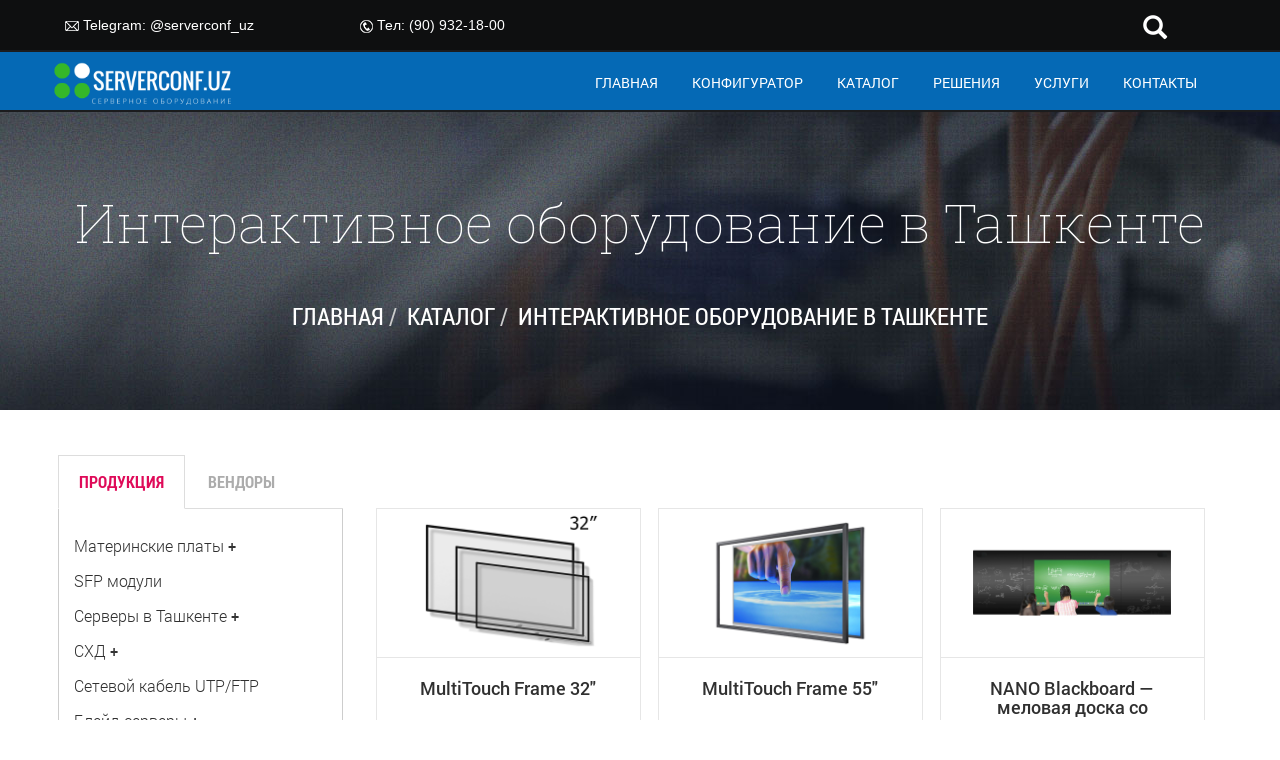

--- FILE ---
content_type: text/html; charset=UTF-8
request_url: http://serverconf.uz/catalog/interaktivnoe-oborudovanie/
body_size: 11764
content:



<!DOCTYPE html>
<html lang="en">
    <head>
		<meta http-equiv="Content-Type" content="text/html; charset=UTF-8" />
<meta name="robots" content="index, follow" />
<meta name="keywords" content="Каталог товаров" />
<meta name="description" content="Каталог товаров" />
<link href="/bitrix/js/main/core/css/core.css?14913897733963" type="text/css"  rel="stylesheet" />
<link href="/bitrix/js/main/core/css/core_popup.css?149138977338446" type="text/css"  rel="stylesheet" />
<link href="/bitrix/templates/.default/components//bitrix/system.pagenavigation/.default/style.css?14913897291235" type="text/css"  rel="stylesheet" />
<link href="/bitrix/templates/.default/components/bitrix/form/another_from_template/bitrix/form.result.new/.default/style.css?1491389729666" type="text/css"  rel="stylesheet" />
<link href="/bitrix/templates/.default/components/bitrix/menu/mobile_menu/style.css?1491389729581" type="text/css"  data-template-style="true"  rel="stylesheet" />
<script type="text/javascript">if(!window.BX)window.BX={message:function(mess){if(typeof mess=='object') for(var i in mess) BX.message[i]=mess[i]; return true;}};</script>
<script type="text/javascript">(window.BX||top.BX).message({'JS_CORE_LOADING':'Загрузка...','JS_CORE_NO_DATA':'- Нет данных -','JS_CORE_WINDOW_CLOSE':'Закрыть','JS_CORE_WINDOW_EXPAND':'Развернуть','JS_CORE_WINDOW_NARROW':'Свернуть в окно','JS_CORE_WINDOW_SAVE':'Сохранить','JS_CORE_WINDOW_CANCEL':'Отменить','JS_CORE_H':'ч','JS_CORE_M':'м','JS_CORE_S':'с','JSADM_AI_HIDE_EXTRA':'Скрыть лишние','JSADM_AI_ALL_NOTIF':'Показать все','JSADM_AUTH_REQ':'Требуется авторизация!','JS_CORE_WINDOW_AUTH':'Войти','JS_CORE_IMAGE_FULL':'Полный размер'});</script>
<script type="text/javascript">(window.BX||top.BX).message({'LANGUAGE_ID':'ru','FORMAT_DATE':'DD.MM.YYYY','FORMAT_DATETIME':'DD.MM.YYYY HH:MI:SS','COOKIE_PREFIX':'BITRIX_SM','SERVER_TZ_OFFSET':'18000','SITE_ID':'s1','SITE_DIR':'/','USER_ID':'','SERVER_TIME':'1769781258','USER_TZ_OFFSET':'0','USER_TZ_AUTO':'Y','bitrix_sessid':'9e48e62b2270e66fc5a161682248f956'});</script>


<script type="text/javascript" src="/bitrix/js/main/core/core.js?1491389773110423"></script>
<script type="text/javascript" src="/bitrix/js/main/core/core_popup.js?149138977342190"></script>
<script type="text/javascript" src="/bitrix/js/main/core/core_ajax.js?149138977335427"></script>
<script type="text/javascript">
					(function () {
						"use strict";

						var counter = function ()
						{
							var cookie = (function (name) {
								var parts = ("; " + document.cookie).split("; " + name + "=");
								if (parts.length == 2) {
									try {return JSON.parse(decodeURIComponent(parts.pop().split(";").shift()));}
									catch (e) {}
								}
							})("BITRIX_CONVERSION_CONTEXT_s1");

							if (! cookie || cookie.EXPIRE < BX.message("SERVER_TIME"))
							{
								var request = new XMLHttpRequest();
								request.open("POST", "/bitrix/tools/conversion/ajax_counter.php", true);
								request.setRequestHeader("Content-type", "application/x-www-form-urlencoded");
								request.send(
									"SITE_ID="      + encodeURIComponent(BX.message("SITE_ID")) + "&" +
									"sessid="       + encodeURIComponent(BX.bitrix_sessid())    + "&" +
									"HTTP_REFERER=" + encodeURIComponent(document.referrer)
								);
							}
						};

						if (window.frameRequestStart === true)
							BX.addCustomEvent("onFrameDataReceived", counter);
						else
							BX.ready(counter);
					})();
				</script>



<script type="text/javascript">var _ba = _ba || []; _ba.push(["aid", "7e7d893abae05dec60368ec54aaba779"]); _ba.push(["host", "serverconf.uz"]); (function() {var ba = document.createElement("script"); ba.type = "text/javascript"; ba.async = true;ba.src = (document.location.protocol == "https:" ? "https://" : "http://") + "bitrix.info/ba.js";var s = document.getElementsByTagName("script")[0];s.parentNode.insertBefore(ba, s);})();</script>


        <title>Каталог</title>
        <meta charset="UTF-8">
        <meta name="viewport" content="width=device-width, initial-scale=1.0">
        <link rel="shortcut icon" href="/images/favicon.ico">
        <link rel="stylesheet" href="/bitrix/templates/.default/assets/styles/bootstrap.min.css"/>
        <link rel="stylesheet" href="/bitrix/templates/.default/assets/styles/fonts.css"/>
        <link rel="stylesheet" href="/bitrix/templates/.default/assets/styles/header.css"/>
        <link rel="stylesheet" href="/bitrix/templates/.default/assets/styles/footer.css"/>
        <link rel="stylesheet" href="/bitrix/templates/.default/assets/styles/solutions.css"/>
        <link rel="stylesheet" href="/bitrix/templates/.default/assets/styles/contacts.css"/>
        <link rel="stylesheet" href="/bitrix/templates/.default/assets/styles/catalog.css"/>
        <link rel="stylesheet" href="/bitrix/templates/.default/assets/styles/aktsii.css"/>
        <link rel="stylesheet" href="/bitrix/templates/.default/assets/styles/configurator.css"/>
        <link rel="stylesheet" href="/bitrix/templates/.default/assets/styles/product_card.css"/>
        <link rel="stylesheet" href="/bitrix/templates/.default/assets/styles/product_category.css"/>
        <link rel="stylesheet" href="/bitrix/templates/.default/assets/styles/services.css"/>
        <link rel="stylesheet" href="/bitrix/templates/.default/assets/styles/anypage_content.css"/>
        <link rel="stylesheet" href="/bitrix/templates/.default/assets/styles/sweetalert.css">
        <link rel="stylesheet" href="/bitrix/templates/.default/assets/styles/modal.css">
        <link rel="stylesheet" href="/bitrix/templates/.default/assets/styles/filter.css">

        <!-- include jQuery-->
		<script src="/bitrix/templates/.default/assets/js/jquery-1.12.3.min.js"></script>
		<script src="/bitrix/templates/.default/assets/js/bootstrap.min.js"></script>
		<script src="/bitrix/templates/.default/assets/js/html5.js"></script>
		<script src="/bitrix/templates/.default/assets/js/fixed-menu.js"></script>
		<script src="/bitrix/templates/.default/assets/js/overlay-menu.js"></script>
		<script src="/bitrix/templates/.default/assets/js/services.js"></script>
		<script src="/bitrix/templates/.default/assets/js/product_category.js"></script>
		<script src="/bitrix/templates/.default/assets/js/product_card.js"></script>
		<script src="/bitrix/templates/.default/assets/js/confpage.js"></script>
		<script src="/bitrix/templates/.default/assets/js/catalog-hover.js"></script>
        <script src="/bitrix/templates/.default/assets/js/btnUp.js"></script>
        <script src="https://www.google.com/recaptcha/api.js" async defer></script>
        <script src="/bitrix/templates/.default/assets/js/sweetalert.min.js"></script>
         <script src="/bitrix/templates/.default/assets/js/jquery.accordion.js"></script>
        <script src="/bitrix/templates/.default/assets/js/jquery.cookie.js"></script>
		<!--[if lt IE 10]>
            <link rel="stylesheet" href="/bitrix/templates/.default/assets/styles/select.css?14913897282551"/>
        <![endif]-->

		<!--[if lt IE 9]>
            <script src="/bitrix/templates/.default/assets/js/ie8-responsive-file-warning.js?1491389729602"></script>
            <script src="/bitrix/templates/.default/assets/js/html5shiv.min.js?14913897292733"></script>
            <script src="/bitrix/templates/.default/assets/js/respond.min.js?14913897294381"></script>
			<script src="/bitrix/templates/.default/assets/js/article-bg-ie.js?1491389729146"></script>
			<link rel="stylesheet" href="/bitrix/templates/.default/assets/styles/catalog_ie.css?14913897282244"/>
		<![endif]-->
    </head>

    <body>
                		
<nav id="xs-overlay-menu" class="visible-xs overlay">
<button type="button" class="close" aria-label="Close"><span aria-hidden="true">&times;</span></button>
<a class="overlay-brand" href="/"><img src="/bitrix/templates/.default/assets/images/1/logo.png"></a>
<ul id="overlay-main-menu" class="overlay-content">

	
	
		
							<li class="overlay-menu-item"><a href="/" class="overlay-menu-item">ГЛАВНАЯ</a></li>
			
		
	
	

	
	
		
							<li class="overlay-menu-item"><a href="/configurator/" class="overlay-menu-item">КОНФИГУРАТОР</a></li>
			
		
	
	

	
	
		
							<li class="overlay-menu-item"><a href="/catalog/" class="overlay-menu-item">КАТАЛОГ</a></li>
			
		
	
	

	
	
		
							<li class="overlay-menu-item"><a href="/solutions/" class="overlay-menu-item">РЕШЕНИЯ</a></li>
			
		
	
	

	
	
		
							<li class="overlay-menu-item"><a href="/services/" class="overlay-menu-item">УСЛУГИ</a></li>
			
		
	
	

	
	
		
							<li class="overlay-menu-item"><a href="/contacts/" class="overlay-menu-item">КОНТАКТЫ</a></li>
			
		
	
	


</ul>
</nav>
        
        <div class="container-fluid" id="main-container">
            <header id="page-header" class="col-lg-12 col-md-12 col-sm-12 col-xs-12">
                <section id="header-contacts">
                    <!-- <div id="header-contacts-wrapper" class="hidden-xs"> -->
	                	<div class="col-lg-4 col-md-4 col-sm-4 col-xs-12 pull-right">
	                		
<style>
	.search-form .form-group input.form-control::-webkit-input-placeholder{
	  display:none;
	}
	.search-form .form-group input.form-control::-moz-placeholder{
	  display:none;
	}
	/*.navbar-right{
	  min-width:450px; 
	}*/
	/*.navbar-right form{
	  width:100%;
	}*/
	.form-group{
	  	position:relative;
		width:0%;
	  	min-width:80px;
		height:33px;
		overflow:hidden;
		transition: width 1s;
		backface-visibility:hidden;
	}
	.form-group input.form-control{
	  position:absolute;
	  top:0;
	  right:0;
	  outline:none;
	  width:100%;
	  height:33px;
	  margin:0;
	  z-index:10;
	  border:0px;
	  border-bottom:1px solid white;
	  background-color: inherit; 
	  color: white!important;
	  font-style: normal;
	  font-size: 17px;
	}
	input[type="text"].form-control{
	  -webkit-appearence:none;
	  -webkit-border-radius:0;
	}
	.form-control-submit,
	.search-label{
	  width:80px;
	  height:33px;
	  position:absolute;
	  right:0;
	  top:0;
	  padding:0;
	  margin:0;
	  text-align:center;
	  cursor:pointer;
	  line-height:40px;
	  font-size: 24px;
	  background:#0E0F10;
	  color: #fff;
	}
	.form-control-submit{
	  background:#fff; /*stupid IE*/
	  opacity: 0;
	  color:transparent;
	  border:none;
	  outline:none;
	  z-index:-1;
	}
	.search-label{
	  z-index:90;
	}
	.form-group.sb-search-open,
	.no-js .sb-search-open{
	  width:100%;
	}
	.form-group.sb-search-open .search-label,
	.no-js .sb-search .search-label {
		background: #0E0F10;
		color: white;
		z-index: 11;
		border-bottom: 1px solid white;
	}
	.form-group.sb-search-open .form-control-submit,
	.no-js .form-control .form-control-submit {
		z-index: 90;
	}
</style>

<form class="search-form" role="search" action="/search/index.php">
	<div class="form-group pull-right" id="search">
		  <input type="text"   name="q" value="" class="form-control" placeholder="Искать ...">		  <button type="submit" class="form-control form-control-submit">Поиск</button>
		  <span class="search-label"><span class="glyphicon glyphicon-search"></span></span>
	</div>
</form>

<script>
	$(document).ready(function(){
	  $('#search').on("click",(function(e){
	  $(".form-group").addClass("sb-search-open");
	    e.stopPropagation()
	  }));
	   $(document).on("click", function(e) {
	    if ($(e.target).is("#search") === false && $(".form-control").val().length == 0) {
	      $(".form-group").removeClass("sb-search-open");
	    }
	  });
	    $(".form-control-submit").click(function(e){
	      $(".form-control").each(function(){
	        if($(".form-control").val().length == 0){
	          e.preventDefault();
	          $(this).css('border-bottom', '1px solid white');
	        }
	    })
	  })
	});
</script>	                	</div>
	                	<div class="col-lg-3 col-md-3 col-sm-4 xs-hidden my-mail">
                                <img src="/bitrix/templates/.default/assets/images/1/topmenu-mailIcon.png">
                                Telegram: <a href="https://t.me/serverconf_uz">@serverconf_uz</a>
<!-- Global site tag (gtag.js) - Google Analytics -->
<script async src="https://www.googletagmanager.com/gtag/js?id=UA-180697429-3">
</script>
<script>
  window.dataLayer = window.dataLayer || [];
  function gtag(){dataLayer.push(arguments);}
  gtag('js', new Date());

  gtag('config', 'UA-180697429-3');
</script>	                	</div>
	                	<div class="col-lg-3 col-md-3 col-sm-4 xs-hidden my-phone">
                                <img src="/bitrix/templates/.default/assets/images/1/topmenu-phoneIcon.png">
                                Тел: (90) 932-18-00	                	</div>
                    <!-- </div> -->
                </section>
                <div id="hidden-bg-block" class="col-lg-12 col-md-12 col-sm-12 col-xs-12"></div>
                <section id="header-navigation" class="col-lg-12 col-md-12 col-sm-12 col-xs-12">
                    <div id="header-nav-wrapper">
                        <div id="logo" class="col-lg-2 col-md-2 col-sm-2 col-xs-12">
                            <a href="/"><img width="180" alt="Серверное оборудование, доставка по Узбекистану." src="/upload/medialibrary/472/472bcd513640a5f9d50f33be5ede2c4d.png" height="43" title="Серверное оборудование, доставка по Узбекистану."></a>							<button type="button" class="visible-xs"  id="xs-menuIcon">
                                <img src="/bitrix/templates/.default/assets/images/1/hamburger.png">
                            </button>
                        </div>
                        
                        
<nav class="col-lg-10 col-md-10 col-sm-10 hidden-xs">
<ul id="main-menu">

	
	
		
							<li class="main-menu-item"><a href="/" class="main-menu-item">ГЛАВНАЯ</a></li>
			
				
	
	

	
	
		
							<li class="main-menu-item"><a href="/configurator/" class="main-menu-item">КОНФИГУРАТОР</a></li>
			
				
	
	

	
	
		
							<li class="main-menu-item"><a href="/catalog/" class="main-menu-item">КАТАЛОГ</a></li>
			
				
	
	

	
	
		
							<li class="main-menu-item"><a href="/solutions/" class="main-menu-item">РЕШЕНИЯ</a></li>
			
				
	
	

	
	
		
							<li class="main-menu-item"><a href="/services/" class="main-menu-item">УСЛУГИ</a></li>
			
				
	
	

	
	
		
							<li class="main-menu-item"><a href="/contacts/" class="main-menu-item">КОНТАКТЫ</a></li>
			
				
	
	


</ul>
</nav>
					</div>
                </section>
            </header>
            <section id="posts" class="col-lg-12 col-md-12 col-sm-12 col-xs-12">

                <section id="navigation-block" class="col-lg-12 col-md-12 col-sm-12 col-xs-12">
                    <header id="navigation-block-hd">
                        <h1>Интерактивное оборудование в Ташкенте</h1>
                    </header>
					<link href="/bitrix/css/main/font-awesome.css?149138973028777" type="text/css" rel="stylesheet" />
<ol class="breadcrumb"><li><a href="/" title="Главная">ГЛАВНАЯ</a></li><li><a href="/catalog/" title="Каталог">КАТАЛОГ</a></li><li class="active">ИНТЕРАКТИВНОЕ ОБОРУДОВАНИЕ В ТАШКЕНТЕ</li></ol>                </section>


        

    


<!-- get sectionList for sideBar; -->

<!-- get properties for filtering -->





<!-- Get element list of IBLOCK -->

































<!-- Get element list of IBLOCK -->

<!-- <pre> -->
<!-- </pre> -->	
<section id="content-block-productCategory" class="col-lg-12 col-md-12 col-sm-12 col-xs-12">
	<section id="content-block-wrapper">

	<section id="content-navtabs">
		<ul class="nav nav-tabs" role="tablist">
			<li role="presentation" class="active">
				<a href="#products" aria-controls="products" role="tab" data-toggle="tab">
					ПРОДУКЦИЯ				</a>
			</li>
			<li role="presentation">
				<a href="#vendors" aria-controls="vendors" role="tab" data-toggle="tab">
					ВЕНДОРЫ				</a>
			</li>
		</ul>
		<div class="tab-content">
			<ul role="tabpanel" class="tab-pane active catalog-uz" id="products">
				<li><a href="/catalog/motherboard/">Материнские платы</a>&nbsp;<span>+</span><ul><li><a href="/catalog/socket-intel-s2011-3/">Socket  INTEL S2011-3</a></li><li><a href="/catalog/socket-intel-s1151/">Socket  INTEL S1151</a></li><li><a href="/catalog/socket-intel-s1150/">Socket  INTEL S1150</a></li><li><a href="/catalog/socket-intel-s1155/">Socket  INTEL S1155</a></li><li><a href="/catalog/sets-with-built-in-cpu/">Комплекты со встроенным процессорoм</a></li></ul></li><li><a href="/catalog/sfp-modules/">SFP модули</a></li><li><a href="/catalog/servers/">Серверы в Ташкенте</a>&nbsp;<span>+</span><ul><li><a href="/catalog/server-dell/">Сервер DELL</a></li><li><a href="/catalog/server-hp/">Сервер HP</a></li><li><a href="/catalog/server-lenovo/">Сервер Lenovo</a></li><li><a href="/catalog/server-fujitsu/">Сервер FUJITSU</a></li><li><a href="/catalog/server-intel/">Сервер INTEL</a></li><li><a href="/catalog/server-huawei/">Сервер HUAWEI</a></li><li><a href="/catalog/server-cisco/">Сервер CISCO</a></li><li><a href="/catalog/server-ibm/">Сервер IBM</a></li></ul></li><li><a href="/catalog/storage/">СХД</a>&nbsp;<span>+</span><ul><li><a href="/catalog/dell-powervault/">DELL PowerVault</a></li><li><a href="/catalog/dell-storage/">DELL Storage</a></li><li><a href="/catalog/dell-nx/">DELL NX</a></li><li><a href="/catalog/hpe-hp-msa/">HPE (HP) MSA</a></li><li><a href="/catalog/hpe-hp-3par-storeserv/">HPE (HP) 3PAR StoreServ</a></li><li><a href="/catalog/dell-equallogic/">DELL EqualLogic</a></li><li><a href="/catalog/dell-compellent/">DELL Compellent</a></li><li><a href="/catalog/shd-fujitsu/">Система хранения данных Fujitsu</a></li></ul></li><li><a href="/catalog/network-cable-utp-ftp/">Сетевой кабель UTP/FTP</a></li><li><a href="/catalog/blade-servers/">Блейд-серверы</a>&nbsp;<span>+</span><ul><li><a href="/catalog/blade-system-hp/">Блейд-серверы HP</a></li><li><a href="/catalog/blade-servers-dell/">Блейд-серверы DELL</a></li></ul></li><li><a href="/catalog/components-of-the-scs/">Компоненты СКС</a>&nbsp;<span>+</span><ul><li><a href="/catalog/patch-panel/">Патч-панели</a></li><li><a href="/catalog/organizers/">Органайзеры</a></li><li><a href="/catalog/rakovye-pilots/">Рэковые пилоты</a></li><li><a href="/catalog/patch-cords/">Патч-корды</a></li></ul></li><li><a href="/catalog/accessories/">Комплектующие</a>&nbsp;<span>+</span><ul><li><a href="/catalog/components-for-storage/">Комплектующие к СХД</a></li><li><a href="/catalog/components-for-servers/">Комплектующие для серверов</a></li><li><a href="/catalog/intel/">Процессоры Intel</a></li></ul></li><li><a href="/catalog/network-equipment/">Сетевое оборудование</a>&nbsp;<span>+</span><ul><li><a href="/catalog/the-hp-network-equipment/">Сетевое оборудование HP</a></li><li><a href="/catalog/network-equipment-cisco/">Сетевое оборудование Cisco</a></li><li><a href="/catalog/network-equipment-ibm/">Сетевое оборудование IBM</a></li><li><a href="/catalog/network-hardware-dell/">Сетевое оборудование DELL</a></li><li><a href="/catalog/network-equipment-extreme-networks/">Сетевое оборудование Extreme Networks</a></li><li><a href="/catalog/network-hardware-allied-telesis/">Сетевое оборудование Allied Telesis</a></li></ul></li><li><a href="/catalog/workstations/">Рабочие станции</a>&nbsp;<span>+</span><ul><li><a href="/catalog/rabochie-stantsii-dell/">Рабочие станции DELL</a></li><li><a href="/catalog/rabochie-stantsii-hp/">Рабочие станции HP</a></li><li><a href="/catalog/rabochie-stantsii-lenovo/">Рабочие станции Lenovo</a></li><li><a href="/catalog/workstations-fujitsu/">Рабочие станции Fujitsu</a></li></ul></li><li><a href="/catalog/computers/">Компьютеры</a>&nbsp;<span>+</span><ul><li><a href="/catalog/computers-and-monoblocks-hp/">Компьютеры и моноблоки HP</a></li><li><a href="/catalog/computers-and-desktop-dell/">Компьютеры и моноблоки DELL</a></li><li><a href="/catalog/computers-and-desktop-fujitsu/">Компьютеры и моноблоки Fujitsu</a></li></ul></li><li><a href="/catalog/laptops/">Ноутбуки</a>&nbsp;<span>+</span><ul><li><a href="/catalog/noutdell/">Ноутбуки Dell</a></li><li><a href="/catalog/noutbokiHP/">Ноутбуки HP</a></li><li><a href="/catalog/noutbuki-Fujitsu/">Ноутбуки Fujitsu</a></li></ul></li><li><a href="/catalog/tools/"> Инструменты</a></li><li><a href="/catalog/monitors/">Мониторы</a>&nbsp;<span>+</span><ul><li><a href="/catalog/lcd-monitors-dell/">ЖК Мониторы Dell</a></li><li><a href="/catalog/lcd-monitors-iiyama/">ЖК Мониторы IIYAMA</a></li><li><a href="/catalog/monitory-fujitsu/">Мониторы Fujitsu</a></li></ul></li><li><a href="/catalog/office-equipment/">Оргтехника</a></li><li><a href="/catalog/telephony/">Телефония</a></li><li><a href="/catalog/software/">Программное обеспечение</a></li><li><a href="/catalog/racks-and-stands/">Шкафы и стойки</a>&nbsp;<span>+</span><ul><li><a href="/catalog/telekommunikacionnye-cabinets/">Телекоммникационные шкафы</a></li><li><a href="/catalog/hp-hardware-for-installation-and-management/">Оборудование HP для монтажа и управления</a></li><li><a href="/catalog/the-dell-hardware-for-installation-and-management/">Оборудование DELL для монтажа и управления</a></li><li><a href="/catalog/cisco-equipment-installation-and-management/">Оборудование Cisco для монтажа и управления</a></li><li><a href="/catalog/ibm-equipment-for-installation-and-management/">Оборудование IBM для монтажа и управления</a></li></ul></li><li><a href="/catalog/surveillance/">Видеонаблюдение</a>&nbsp;<span>+</span><ul><li><a href="/catalog/video-surveillance-and-security/">Системы видеонаблюдения и безопасности</a></li></ul></li><li><a href="/catalog/ups/">ИБП</a>&nbsp;<span>+</span><ul><li><a href="/catalog/istochniki-bespereboynogo-pitaniya-cisco/">Источники бесперебойного питания Cisco</a></li><li><a href="/catalog/istochniki-bespereboynogo-pitaniya-ibm/">Источники бесперебойного питания IBM</a></li><li><a href="/catalog/istochniki-bespereboynogo-pitaniya-hp/">Источники бесперебойного питания HP</a></li><li><a href="/catalog/istochniki-bespereboynogo-pitaniya-huawei/">Источники бесперебойного питания Huawei</a></li><li><a href="/catalog/istochniki-bezpereboynogo-pitaniya-eaton/">Источники безперебойного питания EATON</a></li><li><a href="/catalog/istochniki-bespereboynogo-pitaniya-apc/">Источники бесперебойного питания APC</a></li><li><a href="/catalog/ibp-ups/">Источники бесперебойного питания UPS</a></li></ul></li><li><a href="/catalog/processors/">Процессоры</a>&nbsp;<span>+</span><ul><li><a href="/catalog/socket-intels2011-3/">Socket.  INTELS2011-3</a></li><li><a href="/catalog/socket-intels1151/">Socket. INTELS1151</a></li><li><a href="/catalog/socket-intels1150/">Socket INTELS1150</a></li></ul></li><li><a href="/catalog/cooling-system-for-processors-enclosures-and-laptops/">Системы охлаждения для процессоров, корпусов и ноутбуков</a>&nbsp;<span>+</span><ul><li><a href="/catalog/cooling-of-processors-and-enclosures/">Системы охлаждения процессоров и корпусов</a></li><li><a href="/catalog/notebook-cooler/">Системы охлаждения ноутбуков</a></li></ul></li><li><a href="/catalog/ram-ddr2-ddr3-ddr4/">Оперативная память DDR2, DDR3, DDR4</a>&nbsp;<span>+</span><ul><li><a href="/catalog/desktop-ddr2/">Desktop DDR2</a></li><li><a href="/catalog/desktop-ddr3/">Desktop DDR3</a></li><li><a href="/catalog/desktop-ddr4/">Desktop DDR4</a></li><li><a href="/catalog/ram-for-laptops/">Оперативная память для ноутбуков</a></li></ul></li><li><a href="/catalog/usb-flash/">USB Flash</a></li><li><a href="/catalog/sd-microsd-card/">SD & microSD карты</a></li><li><a href="/catalog/internal-sata-hdd-3-5-2-5-ssd-/">Внутренние SATA HDD (3,5&quot;, 2,5&quot;, SSD )</a>&nbsp;<span>+</span><ul><li><a href="/catalog/desktop-3-5-sata-hdd/">Desktop 3,5&quot; SATA HDD</a></li></ul></li><li><a href="/catalog/interaktivnoe-oborudovanie/">Интерактивное оборудование в Ташкенте</a></li><li><a href="/catalog/fiber-optic-cable/">Волоконно-оптический кабель</a>&nbsp;<span>+</span><ul><li><a href="/catalog/the-ground/">Грунт</a></li><li><a href="/catalog/ducts/">Кабельная канализация</a></li><li><a href="/catalog/pendant/">Подвесной</a></li><li><a href="/catalog/self-supporting/">Самонесущий</a></li><li><a href="/catalog/non-flammable/">Негорючий</a></li></ul></li><li><a href="/catalog/components-of-fiber-optic/">Компоненты ВОЛС</a>&nbsp;<span>+</span><ul><li><a href="/catalog/clutch/">Муфты</a></li><li><a href="/catalog/patch-panel-cross-boxes/">Патч-панели, кросс-боксы</a></li><li><a href="/catalog/adapters/">Адаптеры</a></li><li><a href="/catalog/pigtails/">Пигтейлы</a></li><li><a href="/catalog/patch-cord/">Патч корды</a></li><li><a href="/catalog/mechanical-connectors/">Механические коннекторы</a></li></ul></li><li><a href="/catalog/active-network-equipment/">Активное сетевое оборудование</a>&nbsp;<span>+</span><ul><li><a href="/catalog/switch-10-100-mbit/">Коммутаторы 10/100 Mbit</a></li><li><a href="/catalog/gigabit/">Коммутаторы Gigabit</a></li><li><a href="/catalog/poe-switches/">Коммутаторы PoE</a></li><li><a href="/catalog/switches-managed-l2/">Коммутаторы управляемые L2</a></li><li><a href="/catalog/modems/">Модемы</a></li><li><a href="/catalog/routers/">Роутеры</a></li><li><a href="/catalog/access-point/">Точки доступа</a></li></ul></li><li><a href="/catalog/media-converters/">Медиаконверторы</a></li>			</ul>
			<ul role="tabpanel" class="tab-pane" id="vendors">
            	<li class="filter-container">
                    <form method="POST" action="/catalog/filter/">
               			<input type="hidden" name="sc" value="interaktivnoe-oborudovanie">
                   						
						<div class="btn-block">
                            <input type="submit" name='show' value='Показать' class="btn btn-primary">
                            <input type="submit" name='resetParams' value='Сбросить' class="btn btn-default">
                        </div>
		            </form>
                </li>
			</ul>
		</div>
		<button type="button" data-toggle="modal" data-target="#call-modal">
			<span><img src="/bitrix/templates/.default/assets/images/9/getpriceIcon.png"></span>
			<span>
				ЗАПРОСИТЬ ЦЕНЫ И УСЛОВИЯ ПОСТАВКИ			</span>
		</button>
	</section>
		
						<section id="articles-list">
									
										<article class="articles-list-item" id="bx_328740560_2559">
													<a class="pr-img-blck" href="/catalog/interaktivnoe-oborudovanie/MultiTouch+Frame+32%E2%80%B3/"><img src="/upload/iblock/e1f/e1f7c2be1e374454f886f4b00b83142c.jpg" title="MultiTouch Frame 32″"></a>
												<div class="article-content">
							<header><h2><a href="/catalog/interaktivnoe-oborudovanie/MultiTouch+Frame+32%E2%80%B3/">MultiTouch Frame 32″</a></h2></header>
																																						<p>
	 MultiTouch Frame позволит легко превратить Ваш обычный телевизор в интерактивный дисплей
</p>																					</div>
					</article>
									
										<article class="articles-list-item" id="bx_328740560_2560">
													<a class="pr-img-blck" href="/catalog/interaktivnoe-oborudovanie/MultiTouch+Frame+55%E2%80%B3/"><img src="/upload/iblock/fdc/fdcd305e81a434e734db05f06aef4f3c.jpg" title="MultiTouch Frame 55″"></a>
												<div class="article-content">
							<header><h2><a href="/catalog/interaktivnoe-oborudovanie/MultiTouch+Frame+55%E2%80%B3/">MultiTouch Frame 55″</a></h2></header>
																																						MultiTouch Frame позволит легко превратить Ваш обычный телевизор в интерактивный дисплей																					</div>
					</article>
									
										<article class="articles-list-item" id="bx_328740560_2561">
													<a class="pr-img-blck" href="/catalog/interaktivnoe-oborudovanie/NANO+Blackboard/"><img src="/upload/iblock/333/3334cb8516ec7e10ec96cf341f4037a9.jpg" title="NANO Blackboard — меловая доска со встроенным сенсорным LED дисплеем 70”"></a>
												<div class="article-content">
							<header><h2><a href="/catalog/interaktivnoe-oborudovanie/NANO+Blackboard/">NANO Blackboard — меловая доска со встроенным сенсорным LED дисплеем 70”</a></h2></header>
																																						<p>
	 NANO Blackboard интерактивная доска для смарт-класса
</p>																					</div>
					</article>
									
										<article class="articles-list-item" id="bx_328740560_2562">
													<a class="pr-img-blck" href="/catalog/interaktivnoe-oborudovanie/doska+82/"><img src="/upload/iblock/40d/40df52bf2603293ca809960ea52afe6b.jpg" title="Интерактивная доска 82″"></a>
												<div class="article-content">
							<header><h2><a href="/catalog/interaktivnoe-oborudovanie/doska+82/">Интерактивная доска 82″</a></h2></header>
																																						<p>
	 Интерактивная доска, 80″, 1776*1284мм, технология — инфракрасная, мультитач до 10 касаний, USB кабель 6м, маркеры — 4 шт, телескопическая указка (в комплекте крепление на стену), с раздвижной доской для обычного мела.
</p>																					</div>
					</article>
									
										<article class="articles-list-item" id="bx_328740560_2563">
													<a class="pr-img-blck" href="/catalog/interaktivnoe-oborudovanie/doska+94/"><img src="/upload/iblock/1b4/1b449feebc47cc6c0c30fc588d2162a6.jpg" title="Интерактивная доска 94″"></a>
												<div class="article-content">
							<header><h2><a href="/catalog/interaktivnoe-oborudovanie/doska+94/">Интерактивная доска 94″</a></h2></header>
																																						<p>
	 Интерактивная доска, 80″, 1776*1284мм, технология — инфракрасная, мультитач до 10 касаний, USB кабель 6м, маркеры — 4 шт, телескопическая указка (в комплекте крепление на стену), с раздвижной доской для обычного мела.
</p>																					</div>
					</article>
								
									<p class = "pagination-list"></p>
							</section>	
			<section id="section-text">
						<p> Интерактивная доска, или мультимедийная доска, революционизировала процесс обучения в школе и ВУЗе. <br>
 <br>
 Благодаря ей навыки, которыми обладает ученик с раннего возраста (работа с интерактивными устройствами, получение информации и общение посредством интерактивных устройств), стали нужны в школе, превратили школу в дружественную ребенку среду.<br>
 <br>
 Секрет эффективности интерактивных мультимедийных досок еще и в том, что это оборудование задействует все каналы восприятия информации: кинестетический (при касании), аудиальный (доска воспроизводит звук самостоятельно, либо подключена к колонкам), визуальный.<br>
 <br>
 Талантливый инициативный учитель, используя программное обеспечение, которое поставляется с доской, может составлять свои уникальные динамичные, интересные уроки. Программное обеспечение интерактивной доски содержит богатейшую галерею изображений, портретов, иллюстраций, карт, базу формул и графиков, предлагает инструменты и шаблоны для создания уроков.<br>
 <br>
 Интерактивные дисплеи<br>
 <br>
 Важно еще отметить и то, что интерактивные доски берегут зрение детей: изображение на качественной доске лишено бликов, обладает хорошим контрастом, его можно увеличивать до размера шрифта, который будет читаться с самой дальней парты, а кроме того ПО умеет распознавать самый неразборчивый почерк.<br>
 <br>
 В то время как интерактивная доска – это элемент интерактивного комплекса в обязательный состав которого входят, кроме доски, компьютер и проектор, - интерактивный дисплей – это законченное решение, которое не требует дополнительных элементов (компьютер встроен в сам дисплей, проектор не нужен по определению). <br>
 <br>
 Системы интерактивного опроса<br>
 <br>
Конечно, такой продукт, обладая полнотой функционала интерактивного мультимедийного комплекса и будучи лишен эксплуатационных расходов, стоит несколько дороже. Как правило, выбор в пользу интерактивных дисплеев делают тренинговые центры компаний и высшие учебные заведения. </p><hr>
			</section>	
		</section>
</section>
	<div id="comp_d44afdf05adba11cf9f46155f7f600c6"><div id="call-modal" class="modal fade" tabindex="-1" role="dialog">
    <div class="modal-dialog">
        <div class="modal-content">
            <div class="modal-header">
                <h4 class="modal-title">ЗАПРОС ЦЕН И УСЛОВИЙ ПОСТАВКИ</h4>
                <button id="btn-modalClose" type="button" class="close" data-dismiss="modal" aria-label="Close" title="Закрыть"><span aria-hidden="true">&times;</span></button>
            </div>
            <div class="modal-body">
				
<form name="SIMPLE_FORM_3" action="/catalog/interaktivnoe-oborudovanie/" method="POST" enctype="multipart/form-data"><input type="hidden" name="bxajaxid" id="bxajaxid_d44afdf05adba11cf9f46155f7f600c6_8BAPNk" value="d44afdf05adba11cf9f46155f7f600c6" /><input type="hidden" name="AJAX_CALL" value="Y" /><script type="text/javascript">
function _processform_8BAPNk(){
	var obForm = top.BX('bxajaxid_d44afdf05adba11cf9f46155f7f600c6_8BAPNk').form;
	top.BX.bind(obForm, 'submit', function() {BX.ajax.submitComponentForm(this, 'comp_d44afdf05adba11cf9f46155f7f600c6', true)});
	top.BX.removeCustomEvent('onAjaxSuccess', _processform_8BAPNk);
}
if (top.BX('bxajaxid_d44afdf05adba11cf9f46155f7f600c6_8BAPNk'))
	_processform_8BAPNk();
else
	top.BX.addCustomEvent('onAjaxSuccess', _processform_8BAPNk);
</script><input type="hidden" name="sessid" id="sessid" value="9e48e62b2270e66fc5a161682248f956" /><input type="hidden" name="WEB_FORM_ID" value="3" />                    <div class="qform-item">
                        <label class="tfield-label" for="tfield-name">Ваше имя<span>*</span></label>
                        <input class="tfield" id="tfield-name" type="text" name="form_text_13" value="" required>
                    </div>
                    <div class="qform-item">
                        <label class="tfield-label" for="tfield-phone">Телефон<span>*</span></label>
                        <input class="tfield" id="tfield-phone" type="tel" name="form_text_14" value="" required>
                    </div>
                    <div class="qform-item">
                        <label class="tfield-label" for="tfield-email">Почта</label>
                        <input class="tfield" id="tfield-email" type="email" name="form_email_15" value="">
                    </div>
                    <div class="qform-item">
                        <label class="tfield-label" for="tfield-company">Компания</label>
                        <input class="tfield" id="tfield-company" type="text" name="form_text_16" value="">
                    </div>
                    <div class="qform-item">
                        <label class="tfield-label" id="for-tarea-comments" for="tarea-comments">Дополнительно</label>
                        <textarea id="tarea-comments" name="form_textarea_17"></textarea>
                    </div>

                    <div class="qform-item">
                        <input id="upload-file" type="file" name="form_file_18">
                    </div>                                            

					<input id='send-btn'  type="submit" name="web_form_submit" value="ОТПРАВИТЬ" />

				</form>								
				<script type="text/javascript">
					$('#call-modal form').addClass('query-form');
				</script>
            </div>
        </div>
    </div> 
</div>


<script type="text/javascript">$('#call-modal form').addClass('query-form');</script></div>				</section>
			</section>
						<footer id="page-footer" class="col-lg-12 col-md-12 col-sm-12 col-xs-12">
                <section id="page-ftr-content" class="col-lg-12 col-md-12 col-sm-12 col-xs-12">
                    <div id="footer-wrapper">
                        <section id="footer-contacts" class="col-lg-5 col-md-5 col-sm-6 col-xs-12">
                            <header id="ftr-contacts-hd" class="col-lg-12 col-md-12 col-sm-12">
                                <h2>
									<span>
									Контакты									</span>
								</h2>
                            </header>
                            <ul id="contacts-list" class="col-lg-6 col-md-6 col-sm-6 col-xs-12">
                                <li>
									Тел: (90) 932-18-00								</li>
                                <li>
									Telegram: <a href="https://t.me/serverconf_uz">@serverconf_uz</a>
<!-- Global site tag (gtag.js) - Google Analytics -->
<script async src="https://www.googletagmanager.com/gtag/js?id=UA-180697429-3">
</script>
<script>
  window.dataLayer = window.dataLayer || [];
  function gtag(){dataLayer.push(arguments);}
  gtag('js', new Date());

  gtag('config', 'UA-180697429-3');
</script>								</li>
                                <li>
																	</li>
                                <li>
									Адрес: г.Ташкент, ул. Мукими, 190								</li>
                            </ul>
                            <aside id="side-inf" class="col-lg-5 col-lg-push-1 col-md-5 col-md-push-1 col-sm-6 col-xs-12">
                                <p>
									Обращайтесь к нам по любым вопросам с 10:00 до 19:00 с понедельника по пятницу.
<br>
КУПИТЬ СЕРВЕР В ТАШКЕНТЕ, В УЗБЕКИСТАНЕ


<!-- Yandex.Metrika counter -->
<script type="text/javascript" >
   (function(m,e,t,r,i,k,a){m[i]=m[i]||function(){(m[i].a=m[i].a||[]).push(arguments)};
   m[i].l=1*new Date();k=e.createElement(t),a=e.getElementsByTagName(t)[0],k.async=1,k.src=r,a.parentNode.insertBefore(k,a)})
   (window, document, "script", "https://mc.yandex.ru/metrika/tag.js", "ym");

   ym(44106839, "init", {
        clickmap:true,
        trackLinks:true,
        accurateTrackBounce:true,
        webvisor:true
   });
</script>
<noscript><div><img src="https://mc.yandex.ru/watch/44106839" style="position:absolute; left:-9999px;" alt="" /></div></noscript>
<!-- /Yandex.Metrika counter -->
<meta name="yandex-verification" content="7869b6bdc1f3fc61" />								</p>
                            </aside>
                        </section>

                        <section id="footer-services" class="col-lg-2 col-lg-offset-1 col-md-2 col-md-offset-1 col-sm-2 col-xs-12">
                            <header id="ftr-services-hd">
                                <h2>
									<span>
										Сервисы									</span>
								</h2>
                            </header>
                            
<ul id="services-list">
	<li><a href="/configurator/">Конфигуратор</a></li>
	<li><a href="/catalog/">Каталог</a></li>
	<li><a href="/solutions/">Решения</a></li>
	<li><a href="/services/">Услуги</a></li>
</ul>
                        </section>

                        <section id="footer-social" class="col-lg-3 col-lg-offset-1 col-md-4 col-sm-4 col-xs-12">
                            <header id="ftr-social-hd">
                                <h2>
									<span>
										Мы в соц. сетях									</span>
								</h2>
                            </header>
							<a href="https://www.facebook.com/SeverTashkent/" title="ServerCONF.UZ в Facebook" target="_blank"><img width="32" alt="ServerCONF.UZ в Facebook" src="/upload/medialibrary/366/3669da64b6c07802500a345bff1e8c0e.png" height="32" title="Купить сервер в Facebook"></a>&nbsp; &nbsp;<a href="https://t.me/serverconfuz"><img width="32" alt="1488322374_telegram.png" src="/upload/medialibrary/c6c/c6c2719c00dfa6e4441fe2bef5595e75.png" height="32" title="Купить сервер в Телеграм"></a><br>
                        </section>
                    </div>
                </section>
                
                <section id="copyright">
                    <p id="footer-copy-wrapper">
                        © 2018 &nbsp;«SERVER CONF». Все права защищены.                    </p>
                </section>
            </footer>        </div>
        <script>
			$('.catalog-uz').dcAccordion({
				speed:300
			});
		</script>
    </body>
</html>

--- FILE ---
content_type: text/css
request_url: http://serverconf.uz/bitrix/templates/.default/assets/styles/fonts.css
body_size: 940
content:
@font-face {
    font-family: 'Roboto-Black';
    src: url('fonts/eot/Roboto-Black.eot?#iefix') format('embedded-opentype'),
        url('fonts/ttf/ttf/Roboto-Black.ttf') format('truetype'),
        url('fonts/woff2/Roboto-Black.woff2') format('woff2'),
        url('fonts/woff/Roboto-Black.woff') format('woff'),
        url('fonts/svg/Roboto-Black.svg#Roboto-Black') format('svg'),
        url('fonts/otf/Roboto-Black.otf') format('opentype');
    font-weight: normal;
    font-style: normal;
}

@font-face {
    font-family: 'Roboto-BlackItalic';
    src: url('fonts/eot/Roboto-BlackItalic.eot?#iefix') format('embedded-opentype'),
        url('fonts/ttf/ttf/Roboto-BlackItalic.ttf') format('truetype'),
        url('fonts/woff2/Roboto-BlackItalic.woff2') format('woff2'),
        url('fonts/woff/Roboto-BlackItalic.woff') format('woff'),
        url('fonts/svg/Roboto-BlackItalic.svg#Roboto-BlackItalic') format('svg'),
        url('fonts/otf/Roboto-BlackItalic.otf') format('opentype');
    font-weight: normal;
    font-style: normal;
}

@font-face {
    font-family: 'Roboto-Bold';
    src: url('fonts/eot/Roboto-Bold.eot?#iefix') format('embedded-opentype'),
        url('fonts/ttf/ttf/Roboto-Bold.ttf') format('truetype'),
        url('fonts/woff2/Roboto-Bold.woff2') format('woff2'),
        url('fonts/woff/Roboto-Bold.woff') format('woff'),
        url('fonts/svg/Roboto-Bold.svg#Roboto-Bold') format('svg'),
        url('fonts/otf/Roboto-Bold.otf') format('opentype');
    font-weight: normal;
    font-style: normal;
}

@font-face {
    font-family: 'Roboto-BoldItalic';
    src: url('fonts/eot/Roboto-BoldItalic.eot?#iefix') format('embedded-opentype'),
        url('fonts/ttf/ttf/Roboto-BoldItalic.ttf') format('truetype'),
        url('fonts/woff2/Roboto-BoldItalic.woff2') format('woff2'),
        url('fonts/woff/Roboto-BoldItalic.woff') format('woff'),
        url('fonts/svg/Roboto-BoldItalic.svg#Roboto-BoldItalic') format('svg'),
        url('fonts/otf/Roboto-BoldItalic.otf') format('opentype');
    font-weight: normal;
    font-style: normal;
}

@font-face {
    font-family: 'Roboto-Italic';
    src: url('fonts/eot/Roboto-Italic.eot?#iefix') format('embedded-opentype'),
        url('fonts/ttf/ttf/Roboto-Italic.ttf') format('truetype'),
        url('fonts/woff2/Roboto-Italic.woff2') format('woff2'),
        url('fonts/woff/Roboto-Italic.woff') format('woff'),
        url('fonts/svg/Roboto-Italic.svg#Roboto-Italic') format('svg'),
        url('fonts/otf/Roboto-Italic.otf') format('opentype');
    font-weight: normal;
    font-style: normal;
}

@font-face {
    font-family: 'Roboto-Light';
    src: url('fonts/eot/Roboto-Light.eot?#iefix') format('embedded-opentype'),
        url('fonts/ttf/ttf/Roboto-Light.ttf') format('truetype'),
        url('fonts/woff2/Roboto-Light.woff2') format('woff2'),
        url('fonts/woff/Roboto-Light.woff') format('woff'),
        url('fonts/svg/Roboto-Light.svg#Roboto-Light') format('svg'),
        url('fonts/otf/Roboto-Light.otf') format('opentype');
    font-weight: normal;
    font-style: normal;
}

@font-face {
    font-family: 'Roboto-LightItalic';
    src: url('fonts/eot/Roboto-LightItalic.eot?#iefix') format('embedded-opentype'),
        url('fonts/ttf/ttf/Roboto-LightItalic.ttf') format('truetype'),
        url('fonts/woff2/Roboto-LightItalic.woff2') format('woff2'),
        url('fonts/woff/Roboto-LightItalic.woff') format('woff'),
        url('fonts/svg/Roboto-LightItalic.svg#Roboto-LightItalic') format('svg'),
        url('fonts/otf/Roboto-LightItalic.otf') format('opentype');
    font-weight: normal;
    font-style: normal;
}

@font-face {
    font-family: 'Roboto-Medium';
    src: url('fonts/eot/Roboto-Medium.eot?#iefix') format('embedded-opentype'),
        url('fonts/ttf/ttf/Roboto-Medium.ttf') format('truetype'),
        url('fonts/woff2/Roboto-Medium.woff2') format('woff2'),
        url('fonts/woff/Roboto-Medium.woff') format('woff'),
        url('fonts/svg/Roboto-Medium.svg#Roboto-Medium') format('svg'),
        url('fonts/otf/Roboto-Medium.otf') format('opentype');
    font-weight: normal;
    font-style: normal;
}

@font-face {
    font-family: 'Roboto-MediumItalic';
    src: url('fonts/eot/Roboto-MediumItalic.eot?#iefix') format('embedded-opentype'),
        url('fonts/ttf/ttf/Roboto-MediumItalic.ttf') format('truetype'),
        url('fonts/woff2/Roboto-MediumItalic.woff2') format('woff2'),
        url('fonts/woff/Roboto-MediumItalic.woff') format('woff'),
        url('fonts/svg/Roboto-MediumItalic.svg#MediumItalic') format('svg'),
        url('fonts/otf/Roboto-MediumItalic.otf') format('opentype');
    font-weight: normal;
    font-style: normal;
}

@font-face {
    font-family: 'Roboto-Regular';
    src: url('fonts/eot/Roboto-Regular.eot?#iefix') format('embedded-opentype'),
        url('fonts/ttf/ttf/Roboto-Regular.ttf') format('truetype'),
        url('fonts/woff2/Roboto-Regular.woff2') format('woff2'),
        url('fonts/woff/Roboto-Regular.woff') format('woff'),
        url('fonts/svg/Roboto-Regular.svg') format('svg#Roboto-Regular'),
        url('fonts/otf/Roboto-Regular.otf') format('opentype');
    font-weight: normal;
    font-style: normal;
}

@font-face {
    font-family: 'Roboto-Thin';
    src: url('fonts/eot/Roboto-Thin.eot?#iefix') format('embedded-opentype'),
        url('fonts/ttf/ttf/Roboto-Thin.ttf') format('truetype'),
        url('fonts/woff2/Roboto-Thin.woff2') format('woff2'),
        url('fonts/woff/Roboto-Thin.woff') format('woff'),
        url('fonts/svg/Roboto-Thin.svg#Roboto-Thin') format('svg'),
        url('fonts/otf/Roboto-Thin.otf') format('opentype');
    font-weight: normal;
    font-style: normal;
}

@font-face {
    font-family: 'Roboto-ThinItalic';
    src: url('fonts/eot/Roboto-ThinItalic.eot?#iefix') format('embedded-opentype'),
        url('fonts/ttf/ttf/Roboto-ThinItalic.ttf') format('truetype'),
        url('fonts/woff2/Roboto-ThinItalic.woff2') format('woff2'),
        url('fonts/woff/Roboto-ThinItalic.woff') format('woff'),
        url('fonts/svg/Roboto-ThinItalic.svg#Roboto-ThinItalic') format('svg'),
        url('fonts/otf/Roboto-ThinItalic.otf') format('opentype');
    font-weight: normal;
    font-style: normal;
}

@font-face {
    font-family: 'RobotoCondensed-Bold';
    src:  url('RobotoCondensed-Bold.eot');
	src:local('☺'), url('fonts/otf/RobotoCondensed-Bold.otf') format('opentype');
		/* url('fonts/eot/RobotoCondensed-Bold.eot?#iefix') format('embedded-opentype'), */
    src:
        url('fonts/ttf/ttf/RobotoCondensed-Bold.ttf') format('truetype'),
		url('fonts/woff2/RobotoCondensed-Bold.woff2') format('woff2'),
        url('fonts/woff/RobotoCondensed-Bold.woff') format('woff'),
        url('fonts/svg/RobotoCondensed-Bold.svg#RobotoCondensed-Bold') format('svg'),
        url('fonts/otf/RobotoCondensed-Bold.otf') format('opentype');
    font-weight: normal;
    font-style: normal;
}

@font-face {
    font-family: 'RobotoCondensed-BoldItalic';
    src: url('fonts/eotRobotoCondensed-BoldItalic.eot?#iefix') format('embedded-opentype'),
        url('fonts/ttf/tff/RobotoCondensed-BoldItalic.ttf') format('truetype'),
        url('fonts/woff2/RobotoCondensed-BoldItalic.woff2') format('woff2'),
        url('fonts/woff/RobotoCondensed-BoldItalic.woff') format('woff'),
        url('fonts/svg/RobotoCondensed-BoldItalic.svg#RobotoCondensed-BoldItalic') format('svg'),
        url('fonts/otf/RobotoCondensed-BoldItalic.otf') format('opentype');
    font-weight: normal;
    font-style: normal;
}

@font-face {
    font-family: 'RobotoCondensed-Italic';
    src: url('fonts/eot/RobotoCondensed-Italic.eot?#iefix') format('embedded-opentype'),
        url('fonts/ttf/ttf/RobotoCondensed-Italic.ttf') format('truetype'),
        url('fonts/woff2/RobotoCondensed-Italic.woff2') format('woff2'),
        url('fonts/woff/RobotoCondensed-Italic.woff') format('woff'),
        url('fonts/svg/RobotoCondensed-Italic.svg#RobotoCondensed-Italic') format('svg'),
        url('fonts/otf/RobotoCondensed-Italic.otf') format('opentype');
    font-weight: normal;
    font-style: normal;
}

@font-face {
    font-family: 'RobotoCondensed-Light';
    src: url('fonts/eot/RobotoCondensed-Light.eot?#iefix') format('embedded-opentype'),
        url('fonts/ttf/ttf/RobotoCondensed-Light.ttf') format('truetype'),
        url('fonts/woff2/RobotoCondensed-Light.woff2') format('woff2'),
        url('fonts/woff/RobotoCondensed-Light.woff') format('woff'),
        url('fonts/svg/RobotoCondensed-Light.svg#RobotoCondensed-Light') format('svg'),
        url('fonts/otf/RobotoCondensed-Light.otf') format('opentype');
    font-weight: normal;
    font-style: normal;
}

@font-face {
    font-family: 'RobotoCondensed-LightItalic';
    src: url('fonts/eot/RobotoCondensed-LightItalic.eot?#iefix') format('embedded-opentype'),
        url('fonts/ttf/ttf/RobotoCondensed-LightItalic.ttf') format('truetype'),
        url('fonts/woff2/RobotoCondensed-LightItalic.woff2') format('woff2'),
        url('fonts/woff/RobotoCondensed-LightItalic.woff') format('woff'),
        url('fonts/svg/RobotoCondensed-LightItalic.svg#RobotoCondensed-LightItalic') format('svg'),
        url('fonts/otf/RobotoCondensed-LightItalic.otf') format('opentype');
    font-weight: normal;
    font-style: normal;
}

@font-face {
    font-family: 'RobotoCondensed-Regular';
    src: url('fonts/eot/RobotoCondensed-Regular.eot?#iefix') format('embedded-opentype'),
        url('fonts/ttf/ttf/RobotoCondensed-Regular.ttf') format('truetype'),
        url('fonts/woff2/RobotoCondensed-Regular.woff2') format('woff2'),
        url('fonts/woff/RobotoCondensed-Regular.woff') format('woff'),
        url('fonts/svg/RobotoCondensed-Regular.svg#RobotoCondensed-Regular') format('svg'),
        url('fonts/otf/RobotoCondensed-Regular.otf') format('opentype');
    font-weight: normal;
    font-style: normal;
}

@font-face {
    font-family: 'RobotoSlab-Bold';
    src: url('fonts/eot/RobotoSlab-Bold.eot?#iefix') format('embedded-opentype'),
        url('fonts/woff2/RobotoSlab-Bold.woff2') format('woff2'),
        url('fonts/woff/RobotoSlab-Bold.woff') format('woff'),
        url('fonts/ttf/RobotoSlab-Bold.ttf') format('truetype'),
        url('fonts/svg/RobotoSlab-Bold.svg#RobotoSlab-Bold') format('svg'),
        url('fonts/otf/RobotoSlab-Bold.otf') format('opentype');
    font-weight: normal;
    font-style: normal;
}

@font-face {
    font-family: 'RobotoSlab-Light';
    src: url('fonts/eot/RobotoSlab-Light.eot?#iefix') format('embedded-opentype'),
        url('fonts/woff2/RobotoSlab-Light.woff2') format('woff2'),
        url('fonts/woff/RobotoSlab-Light.woff') format('woff'),
        url('fonts/ttf/RobotoSlab-Light.ttf') format('truetype'),
        url('fonts/svg/RobotoSlab-Light.svg#RobotoSlab-Light') format('svg'),
        url('fonts/otf/RobotoSlab-Light.otf') format('opentype');
    font-weight: normal;
    font-style: normal;
}

@font-face {
    font-family: 'RobotoSlab-Regular';
    src: url('fonts/eot/RobotoSlab-Regular.eot?#iefix') format('embedded-opentype'),
        url('fonts/woff2/RobotoSlab-Regular.woff2') format('woff2'),
        url('fonts/woff/RobotoSlab-Regular.woff') format('woff'),
        url('fonts/ttf/RobotoSlab-Regular.ttf') format('truetype'),
        url('fonts/svg/RobotoSlab-Regular.svg#RobotoSlab-Regular') format('svg'),
        url('fonts/otf/RobotoSlab-Regular.otf') format('opentype');
    font-weight: normal;
    font-style: normal;
}

@font-face {
    font-family: 'RobotoSlab-Thin';
    src: url('fonts/eot/RobotoSlab-Thin.eot?#iefix') format('embedded-opentype'),
        url('fonts/woff2/RobotoSlab-Thin.woff2') format('woff2'),
        url('fonts/woff/RobotoSlab-Thin.woff') format('woff'),
        url('fonts/ttf/RobotoSlab-Thin.ttf') format('truetype'),
        url('fonts/svg/RobotoSlab-Thin.svg#RobotoSlab-Thin') format('svg'),
        url('fonts/otf/RobotoSlab-Thin.otf') format('opentype');
    font-weight: normal;
    font-style: normal;
}

--- FILE ---
content_type: text/css
request_url: http://serverconf.uz/bitrix/templates/.default/assets/styles/solutions.css
body_size: 1377
content:
#posts {
    background-color: #ffffff;
    height: auto;
    
    padding: 0;
    margin: 0;
}

#content-block-solutions {
    padding: 84px 0 0 0;
    margin: 0;
}

/* ----------------- Navigation-Block(with Bread-Crumbs) ------------------ */
#navigation-block {
    background-image: url('../images/.default/topmenu-bg.jpg');
    text-align: center;
    padding: 85px 0;
    margin: 0;
    height: 302px;
}

#navigation-block-hd {
    font-family: RobotoSlab-Thin, Calibri, sans-serif;
    font-size: 54px;
    color: #FFFFFF;
    margin-bottom: 39px;
}

#navigation-block-hd > h1 {
    font-size: 54px;
    padding: 0;
    margin: 0;
}

ol.breadcrumb {
	background: none;
    
}

ol.breadcrumb > li {
    font-family: RobotoCondensed-Regular, Calibri, sans-serif;
    font-size: 24px;
}

ol.breadcrumb > li > a {
    text-decoration: none;
    /* color: #83113F; */
	color: #C14C50;
}

ol.breadcrumb > li > a:hover,
ol.breadcrumb > li.active {
    color: #FFFFFF;
}
/* ======================================================================== */


/* -------------------------- Articles-List-Block ------------------------- */
#content-block-solutions #articles-list-solutions {
    padding: 0;
    margin: 0;
}

#content-block-solutions #articles-list-solutions .article-wrapper-solutions #articles-list-hd-solutions {
    border-bottom: 1px solid #CDCDCD;
    padding: 0 132px 60px 132px;
    text-align: center;
    font-family: Roboto-Medium, Calibri, sans-serif;
    font-size: 32px;
    color: #303030;
}

#content-block-solutions #articles-list-solutions .article-wrapper-solutions #articles-list-hd-solutions h1 {
    font-size: 32px;
    padding: 0;
    margin: 0;
}

#content-block-solutions #articles-list-solutions .article-wrapper-solutions,
#content-block-solutions #articles-list-solutions .articles-list-item-solutions .article-wrapper-solutions {
    margin: 0 auto;
    width: 768px;
}

#content-block-solutions #articles-list-solutions .articles-list-item-solutions {
    padding: 60px 0;
    margin: 0;
}

#content-block-solutions #articles-list-solutions .articles-list-item-solutions:nth-child(2n+1) {
    background-color: #F7F7F7;
    background-size: cover;
}

#content-block-solutions #articles-list-solutions .articles-list-item-solutions .article-wrapper-solutions .articles-list-item-img {
    text-align: center;
    padding-right: 0;
    padding-left: 30px;
}

#content-block-solutions #articles-list-solutions .articles-list-item-solutions .article-wrapper-solutions .articles-list-item-img img {
    width: 200px;
    border-radius: 50%;
}

#content-block-solutions #articles-list-solutions .articles-list-item-solutions .article-wrapper-solutions .articles-list-item-txt {
    line-height: 1.2;
    padding-right: 10px;
    padding-top: 25px;
}

#content-block-solutions #articles-list-solutions .articles-list-item-solutions .article-wrapper-solutions .articles-list-item-txt .articles-list-item-txt-hd {
    margin-bottom: 15px;
    font-family: Roboto-Bold, Calibri, sans-serif;
    font-size: 22px;
    color: #303030;
    
}

#content-block-solutions #articles-list-solutions .articles-list-item-solutions .article-wrapper-solutions .articles-list-item-txt .articles-list-item-txt-hd h2 {
    font-size: 22px;
    padding: 0;
    margin: 0;
}

#content-block-solutions #articles-list-solutions .articles-list-item-solutions .article-wrapper-solutions .articles-list-item-txt .articles-list-item-txt-body {
    font-family: Roboto-Light, Calibri, sans-serif;
    font-size: 16px;
    color: #303030;
}

#content-block-solutions #articles-list-solutions .articles-list-item-solutions .article-wrapper-solutions .articles-list-item-txt .articles-list-item-txt-body p {
    margin-bottom: 23px;
}

#content-block-solutions #articles-list-solutions .articles-list-item-solutions .article-wrapper-solutions .articles-list-item-txt .articles-list-item-txt-body p a {
    text-decoration: none;
    font-family: Roboto-Medium, Calibri, sans-serif;
    color: #0569b5;
    margin-right: 30px;
}

#content-block-solutions #articles-list-solutions .articles-list-item-solutions .article-wrapper-solutions .articles-list-item-txt .articles-list-item-txt-body p a:active,
#content-block-solutions #articles-list-solutions .articles-list-item-solutions .article-wrapper-solutions .articles-list-item-txt .articles-list-item-txt-body p a:focus {
    text-decoration: none;
    outline: none;
}

#content-block-solutions #articles-list-solutions .articles-list-item-solutions .article-wrapper-solutions .articles-list-item-txt .articles-list-item-txt-body p a span {
    margin-right: 6px;
}
/* ======================================================================== */


/* ----------------- LARGE DEVICES ---------------- */
@media(min-width: 1200px) and (max-width: 1920px) {
    
    
  
}
/* ------------------------------------------------ */



/* ----------------- MIDDLE DEVICES ---------------- */
@media(min-width: 992px) and (max-width: 1199px) {
    
    /* ----------------- Navigation-Block(with Bread-Crumbs) ------------------ */
    #navigation-block {
        padding: 70px 0;
        height: 280px;
    }

    #navigation-block-hd {
        font-size: 48px;
        margin-bottom: 35px;
    }

    #navigation-block-hd h1 {
        font-size: 48px;
    }

    ol.breadcrumb > li {
        font-size: 22px;
    }
    /* ======================================================================== */  
}
/* ------------------------------------------------ */



/* ----------------- SMALL DEVICES ---------------- */
@media(min-width: 768px) and (max-width: 991px) {
    
    /* ----------------- Navigation-Block(with Bread-Crumbs) ------------------ */
    #navigation-block {
        padding: 60px 0;
        height: 240px;
    }

    #navigation-block-hd {
        font-size: 40px;
        margin-bottom: 30px;
    }

    #navigation-block-hd > h1 {
        font-size: 40px;
    }

    ol.breadcrumb > li {
        font-size: 18px;
    }
    /* ======================================================================== */
	
	#content-block-solutions #articles-list-solutions .article-wrapper-solutions,
	#content-block-solutions #articles-list-solutions .articles-list-item-solutions .article-wrapper-solutions {
		margin: 0 auto;
		width: 740px;
	}
	
	#content-block-solutions #articles-list-solutions .article-wrapper-solutions #articles-list-hd-solutions {
		padding: 0 50px 60px 50px;
	}
    
}
/* ------------------------------------------------ */


/* ----------------- EX-SMALL DEVICES ---------------- */
@media(max-width: 767px) {
    
    /* ----------------- Navigation-Block(with Bread-Crumbs) ------------------ */
    #navigation-block {
        padding: 40px 0;
        height: 180px;
    }

    #navigation-block-hd {
        font-size: 36px;
        margin-bottom: 20px;
    }

    #navigation-block-hd > h1 {
        font-size: 36px;
    }

    ol.breadcrumb > li {
        font-size: 16px;
    }
    /* ======================================================================== */
    
    
    /* -------------------------- Articles-List-Block ------------------------- */
    #content-block-solutions #articles-list-solutions .article-wrapper-solutions #articles-list-hd-solutions {
        padding: 0 15px 40px 15px;
        font-size: 24px;
    }

    #content-block-solutions #articles-list-solutions .article-wrapper-solutions #articles-list-hd-solutions h1 {
        font-size: 24px;
    }

    #content-block-solutions #articles-list-solutions .articles-list-item-solutions {
        padding: 40px 0;
    }

    #content-block-solutions #articles-list-solutions .articles-list-item-solutions .article-wrapper-solutions .articles-list-item-img {
        padding-left: 0;
    }

    #content-block-solutions #articles-list-solutions .articles-list-item-solutions .article-wrapper-solutions .articles-list-item-txt {
        padding-right: 10px;
        padding-left: 10px;
        padding-top: 25px;
    }

    #content-block-solutions #articles-list-solutions .articles-list-item-solutions .article-wrapper-solutions .articles-list-item-txt .articles-list-item-txt-body {
        font-size: 14px;
    }

    #content-block-solutions #articles-list-solutions .articles-list-item-solutions .article-wrapper-solutions .articles-list-item-txt .articles-list-item-txt-body p {
        margin-bottom: 23px;
    }

    #content-block-solutions #articles-list-solutions .articles-list-item-solutions .article-wrapper-solutions .articles-list-item-txt .articles-list-item-txt-body p a {
        margin-right: 20px;
    }

    #content-block-solutions #articles-list-solutions .articles-list-item-solutions .article-wrapper-solutions .articles-list-item-txt .articles-list-item-txt-body p a span {
        margin-right: 4px;
    }
    /* ======================================================================== */
}

@media(min-width: 480px) and (max-width: 767px) {
    
    /* ----------------- Articles-List-Block ------------------ */
    #content-block-solutions #articles-list-solutions .article-wrapper-solutions,
    #content-block-solutions #articles-list-solutions .articles-list-item-solutions .article-wrapper-solutions {
        margin: 0 auto;
        width: 460px;
    }
    
    #content-block-solutions #articles-list-solutions .articles-list-item-solutions .article-wrapper-solutions .articles-list-item-txt .articles-list-item-txt-hd {
        margin-bottom: 15px;
        font-size: 18px;
    }

    #content-block-solutions #articles-list-solutions .articles-list-item-solutions .article-wrapper-solutions .articles-list-item-txt .articles-list-item-txt-hd h2 {
        font-size: 18px;
    }
    
    #content-block-solutions #articles-list-solutions .articles-list-item-solutions .article-wrapper-solutions .articles-list-item-img {
        width: 32%;
        float: left;
    }
    
    #content-block-solutions #articles-list-solutions .articles-list-item-solutions .article-wrapper-solutions .articles-list-item-img img {
        width: 100%;
        margin: 10px 0;
    }
    
    #content-block-solutions #articles-list-solutions .articles-list-item-solutions .article-wrapper-solutions .articles-list-item-txt {
        width: 68%;
    }
    
    /* ======================================================== */
}

@media(max-width: 479px) {
    
    /* ----------------- Articles-List-Block ------------------ */
    #content-block-solutions #articles-list-solutions .article-wrapper-solutions,
    #content-block-solutions #articles-list-solutions .articles-list-item-solutions .article-wrapper-solutions {
        margin: 0 auto;
        width: 320px;
    }
    
    #content-block-solutions #articles-list-solutions .articles-list-item-solutions .article-wrapper-solutions .articles-list-item-txt .articles-list-item-txt-hd {
        margin-bottom: 15px;
        font-size: 16px;
    }

    #content-block-solutions #articles-list-solutions .articles-list-item-solutions .article-wrapper-solutions .articles-list-item-txt .articles-list-item-txt-hd h2 {
        font-size: 16px;
    }
    /* ======================================================== */
}
/* ------------------------------------------------ */

--- FILE ---
content_type: text/css
request_url: http://serverconf.uz/bitrix/templates/.default/assets/styles/contacts.css
body_size: 1224
content:
#posts {
    background-color: #ffffff;
    height: auto;
    
    padding: 0;
    margin: 0;
}

#posts > #content-block-contacts {
    padding: 0;
    margin: 0;
}

/* ----------------- Navigation-Block(with Bread-Crumbs) ------------------ */
#posts > #navigation-block {
    background-image: url('../images/.default/topmenu-bg.jpg');
    text-align: center;
    padding: 85px 0;
    margin: 0;
    height: 302px;
}

#navigation-block-hd {
    font-family: RobotoSlab-Thin, Calibri, sans-serif;
    font-size: 54px;
    color: #FFFFFF;
    margin-bottom: 39px;
}

#navigation-block-hd > h1 {
    font-size: 54px;
    padding: 0;
    margin: 0;
}

ol.breadcrumb {
	background: none;
    
}

ol.breadcrumb > li {
    font-family: RobotoCondensed-Regular, Calibri, sans-serif;
    font-size: 24px;
}

ol.breadcrumb > li > a {
    text-decoration: none;
    /* color: #83113F; */
	color: #C14C50;
}

ol.breadcrumb > li > a:hover,
ol.breadcrumb > li.active {
    color: #FFFFFF;
}
/* ======================================================================== */


/* ----------------------- Posts-Content-Block ---------------------------- */
#content-block-contacts > #posts_wrapper {
    width: 768px;
    margin: 0 auto;
    padding: 84px 15px 20px 15px;
    text-align: center;
}

#content-block-contacts > #posts_wrapper > article {
    margin-bottom: 87px;
}

#content-block-contacts > #posts_wrapper > article > .articles-hd-block {
    font-family: Roboto-Medium, Calibri, sans-serif;
    font-size: 32px;
    color: #303030;
    margin-bottom: 48px;
    padding-bottom: 50px;
    border-bottom: 1px solid #CDCDCD;
}

#content-block-contacts > #posts_wrapper > article > .articles-hd-block > h1 {
    font-size: 32px;
    padding: 0;
    margin: 0;
}

#content-block-contacts > #posts_wrapper > article .txt-block {
    line-height: 1.2;
}

#content-block-contacts > #posts_wrapper > article .articles-body-block > .txt-block {
    font-size: 20px;
    color: #303030;
    margin: 0 0 23px 0;
}

#content-block-contacts > #posts_wrapper > article .articles-body-block > .txt-block > h3 {
    font-family: Roboto-Bold, Calibri, sans-serif;
    font-size: 20px;
    color: #DF0B59;
    padding: 0;
    margin: 0;
}

#content-block-contacts > #posts_wrapper > #howtoget-toUs-inf > #howtoget-toUs-inf-body > .txt-block > h3 {
    margin: 0 0 31px 0;
}

#content-block-contacts > #posts_wrapper > #howtoget-toUs-inf > #howtoget-toUs-inf-body > .txt-block:last-child {
    margin-top: 49px;
}

#content-block-contacts > #posts_wrapper > article .articles-body-block > .txt-block > p {
    font-family: Roboto-Light, Calibri, sans-serif;
    padding: 0;
    margin: 0;
}

#content-block-contacts > #posts_wrapper > article .articles-body-block > .txt-block > p > a {
    color: #303030;
}

#content-block-contacts > #posts_wrapper > article .articles-body-block > .txt-block > p > a:hover {
    text-decoration: none;
    cursor: pointer;
}

#content-block-contacts > #posts_wrapper > article .articles-body-block > .txt-block > p > a:active,
#content-block-contacts > #posts_wrapper > article .articles-body-block > .txt-block > p > a:focus {
    text-decoration: none;
    outline: none;
}

#content-block-contacts > #posts_wrapper > article .articles-body-block > .txt-block > p > span {
    font-family: Roboto-Bold, Calibri, sans-serif;
    color: #DF0B59;
}
/* ======================================================================== */



/* ----------------- LARGE DEVICES ---------------- */
@media(min-width: 1200px) and (max-width: 1920px) {
    
    
  
}
/* ------------------------------------------------ */



/* ----------------- MIDDLE DEVICES ---------------- */
@media(min-width: 992px) and (max-width: 1199px) {
    
    /* ----------------- Navigation-Block(with Bread-Crumbs) ------------------ */
    #navigation-block {
        padding: 70px 0;
        height: 280px;
    }

    #navigation-block-hd {
        font-size: 48px;
        margin-bottom: 35px;
    }

    #navigation-block-hd > h1 {
        font-size: 48px;
    }

    ol.breadcrumb > li {
        font-size: 22px;
    }
    /* ======================================================================== */
    
    
}
/* ------------------------------------------------ */



/* ----------------- SMALL DEVICES ---------------- */
@media(min-width: 768px) and (max-width: 991px) {
    
    /* ----------------- Navigation-Block(with Bread-Crumbs) ------------------ */
    #navigation-block {
        padding: 60px 0;
        height: 240px;
    }

    #navigation-block-hd {
        font-size: 40px;
        margin-bottom: 30px;
    }

    #navigation-block-hd > h1 {
        font-size: 40px;
    }

    ol.breadcrumb > li {
        font-size: 18px;
    }
    /* ======================================================================== */
	
	#content-block-contacts > #posts_wrapper {
		width: 740px;
	}
    
}
/* ------------------------------------------------ */


/* ----------------- EX-SMALL DEVICES ---------------- */
@media(max-width: 767px) {
    
    /* ----------------- Navigation-Block(with Bread-Crumbs) ------------------ */
    #navigation-block {
        padding: 40px 0;
        height: 180px;
    }

    #navigation-block-hd {
        font-size: 36px;
        margin-bottom: 20px;
    }

    #navigation-block-hd > h1 {
        font-size: 36px;
    }

    ol.breadcrumb > li {
        font-size: 16px;
    }
    /* ======================================================================== */
    
    
    /* ----------------------- Posts-Content-Block ---------------------------- */
    #content-block-contacts > #posts_wrapper {
        padding: 40px 15px 20px 15px;
    }

    #content-block-contacts > #posts_wrapper > article {
        margin-bottom: 50px;
    }

    #content-block-contacts > #posts_wrapper > article > .articles-hd-block {
        font-size: 24px;
        margin-bottom: 25px;
        padding-bottom: 20px;
    }

    #content-block-contacts > #posts_wrapper > article > .articles-hd-block > h1 {
        font-size: 24px;
    }

    #content-block-contacts > #posts_wrapper > article .txt-block {
        line-height: 1.2;
    }

    #content-block-contacts > #posts_wrapper > article .articles-body-block > .txt-block {
        font-size: 16px;
        margin: 0 0 23px 0;
    }

    #content-block-contacts > #posts_wrapper > article .articles-body-block > .txt-block > h3 {
        font-size: 16px;
        color: #DF0B59;
    }

    #content-block-contacts > #posts_wrapper > #howtoget-toUs-inf > #howtoget-toUs-inf-body > .txt-block > h3 {
        margin: 0 0 31px 0;
    }

    #content-block-contacts > #posts_wrapper > #howtoget-toUs-inf > #howtoget-toUs-inf-body > .txt-block:last-child {
        margin-top: 40px;
    }
    /* ======================================================================== */
    
}

@media(min-width: 480px) and (max-width: 767px) {
    
    /* ----------Posts-Content-Block --------------- */
    #content-block-contacts > #posts_wrapper {
        width: 100%;
		padding: 15px;
		margin-top: 25px;
    }
    /* ============================================= */
}

@media(max-width: 479px) {
    
    /* ----------Posts-Content-Block --------------- */
    #content-block-contacts > #posts_wrapper {
		width: 100%;
		padding: 15px;
		margin-top: 25px;
	}
    /* ============================================= */
}
/* ------------------------------------------------ */

--- FILE ---
content_type: text/css
request_url: http://serverconf.uz/bitrix/templates/.default/assets/styles/catalog.css
body_size: 1786
content:
#posts {
    background-color: #ffffff;
    height: auto;
    
    padding: 0;
    margin: 0;
}

#content-block-catalog {
    padding: 88px 0 73px 0;
    margin: 0;
}

/* ----------------- Navigation-Block(with Bread-Crumbs) ------------------ */
#navigation-block {
    background-image: url('../images/.default/topmenu-bg.jpg');
    text-align: center;
    padding: 85px 0;
    margin: 0;
    height: 302px;
}

#navigation-block-hd {
    font-family: RobotoSlab-Thin, Calibri, sans-serif;
    font-size: 54px;
    color: #FFFFFF;
    margin-bottom: 39px;
}

#navigation-block-hd > h1 {
    font-size: 54px;
    padding: 0;
    margin: 0;
}

ol.breadcrumb {
	background: none;
}

ol.breadcrumb > li {
    font-family: RobotoCondensed-Regular, Calibri, sans-serif;
    font-size: 24px;
}

ol.breadcrumb > li > a {
    text-decoration: none;
    /* color: #83113F; */
	color: #C14C50;
}

ol.breadcrumb > li > a:hover,
ol.breadcrumb > li.active {
    color: #FFFFFF;
}
/* ======================================================================== */


/* -------------------------- Articles-List-Block ------------------------- */
#content-block-catalog #articles-list-catalog {
    padding: 0;
    margin: 0;
}

#content-block-catalog #articles-list-catalog .article-hd-wrapper {
    width: 1183px;
    margin: 0 auto 47px auto;
}

#content-block-catalog #articles-list-catalog .article-hd-wrapper #articles-list-hd {
    padding: 0;
    margin: 0;
    text-align: center;
    font-family: Roboto-Medium, Calibri, sans-serif;
    font-size: 32px;
    color: #303030;
}

#content-block-catalog #articles-list-catalog .article-hd-wrapper #articles-list-hd h1 {
    font-size: 32px;
    margin: 0 0 34px 0;
    padding: 0;
}

#content-block-catalog #articles-list-catalog .article-hd-wrapper #articles-list-hd p {
    text-align: center;
    line-height: 1.2;
    font-family: Roboto-Light, Calibri, sans-serif;
    font-size: 20px;
    color: #303030;
    padding: 0;
    margin: 0;
    
}

#content-block-catalog #articles-list-catalog .articles-list-item-catalog {
    padding: 0;
    margin: 15px 0 15px 0;    
}

#content-block-catalog #articles-list-catalog .articles-list-item-catalog .article-wrapper-catalog {
    margin: 0 auto;
    width: 1183px;
}
/*
#content-block-catalog #articles-list-catalog .articles-list-item-catalog .article-wrapper-catalog .col-lg-4.col-md-4:before,
#content-block-catalog #articles-list-catalog .articles-list-item-catalog .article-wrapper-catalog .col-lg-6.col-md-6:before {
    content: '';
    position: absolute;
    top: 0;
    right: 0;
    left: 0;
    margin: auto;
    width: 92%;
   
    height: 100%;
    background-color: rgba(0,0,0,0.6);
}
*/
#content-block-catalog #articles-list-catalog .articles-list-item-catalog .article-wrapper-catalog > div > img {
    width: 100%;
    height: 250px;
}

#content-block-catalog #articles-list-catalog .articles-list-item-catalog .article-wrapper-catalog div a.preview-link {
	position: absolute;
    top: 50%;
    left: 50%;
    transform: translate(-50%, -50%); /* 50% of line width */
    
	font-family: RobotoCondensed-Bold, Calibri, sans-serif;
    font-size: 30px;
    color: #ffffff;
    /*background-color: #7CBFB6;*/
    background-color: #3C877E;
    opacity: 0.8;
    text-decoration: none;
    text-align: center;
    line-height: 1.2;
		z-index: 99;
    width: 230px;
    padding: 16px 0 13px 0;
}

#content-block-catalog #articles-list-catalog .articles-list-item-catalog:nth-child(2n+1) .article-wrapper-catalog div a.preview-link {
    width: 320px;
}

#content-block-catalog #articles-list-catalog .articles-list-item-catalog .article-wrapper-catalog div a.preview-link:hover {
    font-size: 36px;
    background: none;
    opacity: 1;
}

#content-block-catalog #articles-list-catalog .articles-list-item-catalog .article-wrapper-catalog div a.preview-link p {
    font-family: RobotoCondensed-Light, Calibri, sans-serif;
    font-size: 18px;
    display: block;
    padding: 0;
    margin: 0;
}
#content-block-catalog #articles-list-catalog .articles-list-item-catalog .article-wrapper-catalog div a.preview-link p span#gtSymbol img {
    margin-top: -3px;
}

#content-block-catalog #articles-list-catalog .articles-list-item-catalog .article-wrapper-catalog div #hover-block {
    display: block;
    position: absolute;
    top: 0;
    left: 0;
    margin-left: 15px;
    width: 364px;
    height: 250px;
}

#content-block-catalog #articles-list-catalog .articles-list-item-catalog:nth-child(2n+1) .article-wrapper-catalog div #hover-block {
    width: 562px;
    height: 250px;
}

.hover-bg {
    background: url('../images/3/hover-bg.png') no-repeat;
    background-size: 100% 250px;
    opacity: 0.8;
}

.catalog-uz span{
    font-weight: bold;
}

/* ======================================================================== */


/* ----------------- LARGE DEVICES ---------------- */
@media(min-width: 1200px) and (max-width: 1920px) {
    
    
  
}
/* ------------------------------------------------ */



/* ----------------- MIDDLE DEVICES ---------------- */
@media(min-width: 992px) and (max-width: 1199px) {
    
    #content-block-catalog {
        padding: 60px 0 50px 0;
    }
    
    /* ----------------- Navigation-Block(with Bread-Crumbs) ------------------ */
    #navigation-block {
        padding: 70px 0;
        height: 280px;
    }

    #navigation-block-hd {
        font-size: 48px;
        margin-bottom: 35px;
    }

    #navigation-block-hd h1 {
        font-size: 48px;
    }

    ol.breadcrumb li {
        font-size: 22px;
    }
    /* ======================================================================== */
    
    
    /* -------------------------- Articles-List-Block ------------------------- */
    #content-block-catalog #articles-list-catalog .article-hd-wrapper {
        width: 972px;
        margin: 0 auto 37px auto;
    }

    #content-block-catalog #articles-list-catalog .articles-list-item-catalog .article-wrapper-catalog {
        margin: 0 auto;
        width: 972px;
    }

    #content-block-catalog #articles-list-catalog .articles-list-item-catalog .article-wrapper-catalog > div > img {
        width: 100%;
        height: 220px;
    }
    
    #content-block-catalog #articles-list-catalog .articles-list-item-catalog .article-wrapper-catalog div a.preview-link {
        font-size: 28px;
        width: 200px;
        padding: 16px 0 13px 0;
    }

    #content-block-catalog #articles-list-catalog .articles-list-item-catalog:nth-child(2n+1) .article-wrapper-catalog div a.preview-link {
        width: 300px;
    }

    #content-block-catalog #articles-list-catalog .articles-list-item-catalog .article-wrapper-catalog div a.preview-link:hover {
        font-size: 32px;
    }
    
    #content-block-catalog #articles-list-catalog .articles-list-item-catalog .article-wrapper-catalog div a.preview-link p span#gtSymbol img {
        margin-top: -2px;
    }

    #content-block-catalog #articles-list-catalog .articles-list-item-catalog .article-wrapper-catalog div #hover-block {
        width: 294px;
        height: 220px;
    }

    #content-block-catalog #articles-list-catalog .articles-list-item-catalog:nth-child(2n+1) .article-wrapper-catalog div #hover-block {
        width: 456px;
        height: 220px;
    }

    .hover-bg {
        background-size: 100% 220px;
    }
    /* ======================================================================== */
    
}
/* ------------------------------------------------ */



/* ----------------- SMALL DEVICES ---------------- */
@media(min-width: 768px) and (max-width: 991px) {
    
    #content-block-catalog {
        padding: 50px 0 45px 0;
    }
    
    /* ----------------- Navigation-Block(with Bread-Crumbs) ------------------ */
    #navigation-block {
        padding: 60px 0;
        height: 240px;
    }

    #navigation-block-hd {
        font-size: 40px;
        margin-bottom: 30px;
    }

    #navigation-block-hd > h1 {
        font-size: 40px;
    }

    ol.breadcrumb > li {
        font-size: 18px;
    }
    /* ======================================================================== */
    
    
    /* -------------------------- Articles-List-Block ------------------------- */
    #content-block-catalog #articles-list-catalog .article-hd-wrapper {
        width: 750px;
        margin: 0 auto 27px auto;
    }

    #content-block-catalog #articles-list-catalog .article-hd-wrapper #articles-list-hd {
        font-size: 28px;
    }

    #content-block-catalog #articles-list-catalog .article-hd-wrapper #articles-list-hd h1 {
        font-size: 28px;
        margin: 0 0 20px 0;
    }

    #content-block-catalog #articles-list-catalog .article-hd-wrapper #articles-list-hd p {
        font-size: 20px;
    }

    #content-block-catalog #articles-list-catalog .articles-list-item-catalog {
        margin: 10px 0;
    }

    #content-block-catalog #articles-list-catalog .articles-list-item-catalog .article-wrapper-catalog {
        margin: 0 auto;
        width: 750px;
    }
    
    #content-block-catalog #articles-list-catalog .articles-list-item-catalog .article-wrapper-catalog div {
        padding: 0 10px;
    }

    #content-block-catalog #articles-list-catalog .articles-list-item-catalog .article-wrapper-catalog > div > img {
        width: 100%;
        height: 180px;
    }

    #content-block-catalog #articles-list-catalog .articles-list-item-catalog .article-wrapper-catalog div a.preview-link {
        font-size: 25px;
        width: 180px;
        padding: 16px 0 13px 0;
    }

    #content-block-catalog #articles-list-catalog .articles-list-item-catalog:nth-child(2n+1) .article-wrapper-catalog div a.preview-link {
        width: 270px;
    }

    #content-block-catalog #articles-list-catalog .articles-list-item-catalog .article-wrapper-catalog div a.preview-link:hover {
        font-size: 28px;
    }

    #content-block-catalog #articles-list-catalog .articles-list-item-catalog .article-wrapper-catalog div a.preview-link p span#gtSymbol img {
        margin-top: -2px;
    }
    
    #content-block-catalog #articles-list-catalog .articles-list-item-catalog .article-wrapper-catalog div #hover-block {
        margin-left: 10px;
        width: 230px;
        height: 180px;
    }

    #content-block-catalog #articles-list-catalog .articles-list-item-catalog:nth-child(2n+1) .article-wrapper-catalog div #hover-block {
        width: 355px;
        height: 180px;
    }

    .hover-bg {
        background-size: 100% 180px;
    }
    /* ======================================================================== */
    
}
/* ------------------------------------------------ */


/* ----------------- EX-SMALL DEVICES ---------------- */
@media(max-width: 767px) {
    
    #content-block-catalog {
        padding: 50px 0 35px 0;
    }
    
    /* ----------------- Navigation-Block(with Bread-Crumbs) ------------------ */
    #navigation-block {
        padding: 40px 0;
        height: 180px;
    }

    #navigation-block-hd {
        font-size: 36px;
        margin-bottom: 20px;
    }

    #navigation-block-hd > h1 {
        font-size: 36px;
    }

    ol.breadcrumb > li {
        font-size: 16px;
    }
    /* ======================================================================== */
  
    
    /* -------------------------- Articles-List-Block ------------------------- */
    #content-block-catalog #articles-list-catalog .article-hd-wrapper #articles-list-hd {
        font-size: 24px;
        padding: 0 15px;
    }

    #content-block-catalog #articles-list-catalog .article-hd-wrapper #articles-list-hd h1 {
        margin: 0 0 20px 0;
        font-size: 24px;
    }

    #content-block-catalog #articles-list-catalog .article-hd-wrapper #articles-list-hd p {
        font-size: 20px;
    }

    #content-block-catalog #articles-list-catalog .articles-list-item-catalog {
        padding: 0;
        margin: 15px 0 15px 0;    
    }

    #content-block-catalog #articles-list-catalog .articles-list-item-catalog .article-wrapper-catalog {
        margin: 0 auto;
        width: 300px;
    }
    
    #content-block-catalog #articles-list-catalog .articles-list-item-catalog .article-wrapper-catalog div {
        margin: 5px 0;
        padding: 0;
    }
    
    #content-block-catalog #articles-list-catalog .articles-list-item-catalog .article-wrapper-catalog > div > img {
        width: 100%;
        height: 200px;
    }

    #content-block-catalog #articles-list-catalog .articles-list-item-catalog .article-wrapper-catalog div a.preview-link {
        font-size: 24px;
        width: 230px;
        padding: 16px 0 13px 0;
    }

    #content-block-catalog #articles-list-catalog .articles-list-item-catalog:nth-child(2n+1) .article-wrapper-catalog div a.preview-link {
        width: 230px;
    }

    #content-block-catalog #articles-list-catalog .articles-list-item-catalog .article-wrapper-catalog div a.preview-link:hover {
        font-size: 26px;
    }
    
    #content-block-catalog #articles-list-catalog .articles-list-item-catalog .article-wrapper-catalog div a.preview-link p span#gtSymbol img {
        margin-top: -2px;
    }

    #content-block-catalog #articles-list-catalog .articles-list-item-catalog .article-wrapper-catalog div #hover-block {
        margin-left: 0;
        width: 300px;
        height: 200px;
		margin: 0;
    }

    #content-block-catalog #articles-list-catalog .articles-list-item-catalog:nth-child(2n+1) .article-wrapper-catalog div #hover-block {
        width: 300px;
        height: 200px;
    }

    .hover-bg {
        background-size: 100% 200px;
    }
    /* ======================================================================== */
    
}

@media(min-width: 480px) and (max-width: 767px) {
    
    /* -------------------------- Articles-List-Block ------------------------- */
    #content-block-catalog #articles-list-catalog .article-hd-wrapper {
        width: 460px;
        margin: 0 auto 27px auto;
    }
    /* ======================================================================== */
}

@media(max-width: 479px) {
    
    /* -------------------------- Articles-List-Block ------------------------- */
    #content-block-catalog #articles-list-catalog .article-hd-wrapper {
        width: 300px;
        margin: 0 auto 27px auto;
    }
    /* ======================================================================== */
}
/* ------------------------------------------------ */

--- FILE ---
content_type: text/css
request_url: http://serverconf.uz/bitrix/templates/.default/assets/styles/configurator.css
body_size: 3491
content:
#posts {
    background-color: #ffffff;
    height: auto;
        
    padding: 0;
    margin: 0;
}

#posts #content-block-configurator {
    padding: 91px 0 89px 0;
    margin: 0;
}

/* ----------------- Navigation-Block(with Bread-Crumbs) ------------------ */
#posts #navigation-block {
    background-image: url('../images/.default/topmenu-bg.jpg');
    text-align: center;
    padding: 85px 0;
    margin: 0;
    height: 302px;
}

#navigation-block-hd {
    font-family: RobotoSlab-Thin, Calibri, sans-serif;
    font-size: 54px;
    color: #FFFFFF;
    margin-bottom: 39px;
}

#navigation-block-hd h1 {
    font-size: 54px;
    padding: 0;
    margin: 0;
}

ol.breadcrumb {
	background: none;
    
}

ol.breadcrumb li {
    font-family: RobotoCondensed-Regular, Calibri, sans-serif;
    font-size: 24px;
}

ol.breadcrumb li a {
    text-decoration: none;
    /* color: #83113F; */
	color: #C14C50;
}

ol.breadcrumb li a:hover,
ol.breadcrumb li.active {
    color: #FFFFFF;
}
/* ======================================================================== */


/* -------------------------- Articles-List-Block ------------------------- */
#posts #content-block-configurator #articles-list-configurator {
    padding: 0;
    margin: 0;
}

#posts #content-block-configurator #articles-list-configurator .article-wrapper-configurator #articles-list-hd-configurator {
    padding: 0 15px;
    margin: 0 0 58px 0;
    text-align: center;
    font-family: Roboto-Medium, Calibri, sans-serif;
    font-size: 32px;
    color: #303030;
}

#posts #content-block-configurator #articles-list-configurator .article-wrapper-configurator #articles-list-hd-configurator h1 {
    font-size: 32px;
    padding: 0;
    margin: 0 0 33px 0;
}

#posts #content-block-configurator #articles-list-configurator .article-wrapper-configurator #articles-list-hd-configurator p {
    text-align: center;
    line-height: 1.2;
    font-family: Roboto-Light, Calibri, sans-serif;
    font-size: 20px;
    color: #303030;
    padding: 0;
    margin: 0;
}

#posts #content-block-configurator #articles-list-configurator .article-wrapper-configurator {
    margin: 0 auto;
    width: 1120px;
}
/* ======================================================================== */


#posts #content-block-configurator #articles-list-configurator .articles-list-item-configurator .article-wrapper-configurator {
    margin: 0 auto;
    width: 1120px;
}

#articles-list-item-hd {
    font-family: Roboto-Medium, Calibri, sans-serif;
    font-size: 28px;
    color: #303030;
    margin: 0 0 30px 0;
    padding: 0;
}

#articles-list-item-hd h2 {
    font-size: 28px;
    padding: 0;
    margin: 0;
}

#articles-list-item-img-block {
    margin: 0 0 78px 0;
	width: 100%;
}

#articles-list-item-img-block label.img-container {
    background-color: #F7F7F7;
    display: inline-block;
    position: relative;
    margin-right: 6px;
    width: 100px;
    height: 100px;
    padding: 0;
}

#articles-list-item-img-block label.img-container img {
    /* position: absolute;
    top: 50%;
    left: 50%;
    transform: translate(-50%, -50%); */
	position: absolute;
	width: auto;
	height: auto;
	overflow: auto;
	margin: auto;
	top: 0;
	right: 0;
	bottom: 0;
	left: 0;
}

.label-checked {
    box-shadow: none;
    border: 1px solid #F52A2A;
    background: none !important;
}

.btn {
    border-radius: 0;
}

.btn.active, .btn:active {
    box-shadow: none;
}


/* ---------------- FORM ------------------- */
.articles-list-item-configurator .article-wrapper-configurator #configuring-server {
    margin: 60px 0 0 0;
}

.articles-list-item-configurator .article-wrapper-configurator #configuring-server .form-item {
    margin: 0 0 30px 0;
}


/* --- PARAM-LOGO --- */
.articles-list-item-configurator .article-wrapper-configurator #configuring-server .form-item .form-item-logo {
    display: inline-block;
    height: 40px;
    width: 50px;
    vertical-align: middle;
    text-align: center;
    margin: 0 15px 0 0;
    position: relative;
}

.articles-list-item-configurator .article-wrapper-configurator #configuring-server .form-item .form-item-logo img {
    /* position: absolute;
    top: 50%;
    left: 50%;
    transform: translate(-50%, -50%); */
	position: absolute;
	width: auto;
	height: auto;
	overflow: auto;
	margin: auto;
	top: 0;
	right: 0;
	bottom: 0;
	left: 0;
}
/* ================== */


/* --- LABEL --- */
.articles-list-item-configurator .article-wrapper-configurator #configuring-server .form-item .form-item-labelforselect {
    display: inline-block;
    vertical-align: middle;
    margin: 0 40px 0 0;
	width: 280px;
}

.articles-list-item-configurator .article-wrapper-configurator #configuring-server .form-item .form-item-labelforselect label {
    font-family: Roboto-Regular, Calibri, sans-serif;
    font-size: 22px;
    font-weight: normal;
    color: #303030;
    margin: 0;
    line-height: 1;
    width: 280px;
}

.articles-list-item-configurator .article-wrapper-configurator #configuring-server .form-item .form-item-labelforselect label span {
    color: #0569b5; 
}
/* ============== */


/* --- SELECT --- */
.articles-list-item-configurator .article-wrapper-configurator #configuring-server .form-item .form-item-select {
    display: inline-block;
    vertical-align: middle;
    height: 40px;
	width: auto;
}

.articles-list-item-configurator .article-wrapper-configurator #configuring-server .form-item .form-item-select #slct1 {
    height: inherit;
    width: 445px;
    margin: 0 23px 0 0;
}

.articles-list-item-configurator .article-wrapper-configurator #configuring-server .form-item .form-item-select #slct2 {
    height: inherit;
    width: 255px;
}

.articles-list-item-configurator .article-wrapper-configurator #configuring-server .form-item .form-item-select .select-block {
    display: inline-block;
    border: 1px solid #CDCDCD;
    overflow: hidden;
    overflow: -moz-hidden-unscrollable;
    position:relative;
}

.articles-list-item-configurator .article-wrapper-configurator #configuring-server .form-item .form-item-select .select-block .select-param1 {
    height: inherit;
    width: 445px;
}

.articles-list-item-configurator .article-wrapper-configurator #configuring-server .form-item .form-item-select .select-block .select-param2 {
    height: inherit;
    width: 255px;
}

.articles-list-item-configurator .article-wrapper-configurator #configuring-server .form-item .form-item-select .select-block select {
    background: transparent;
    -webkit-appearance: none;
    appearance:none;
    -moz-appearance:none; /* Firefox */
    -webkit-appearance:none; /* Safari and Chrome */

    padding-left: 15px;
    /*padding-right: 40px;*/

    border: 0;
    position: absolute;
    left: 0;
    top: 0;
    
    font-family: Roboto-Regular, Calibri, sans-serif;
    font-size: 16px;
    color: #787878;
}

.articles-list-item-configurator .article-wrapper-configurator #configuring-server .form-item .form-item-select .select-block select::-ms-expand {
	display: none;
}

.articles-list-item-configurator .article-wrapper-configurator #configuring-server .form-item .form-item-select .select-block span {
    border-left: 1px solid #CDCDCD;
    float: right;
    width: 40px;
    height: 40px;
    position: relative;
}

.articles-list-item-configurator .article-wrapper-configurator #configuring-server .form-item .form-item-select .select-block span img {
    /* position: absolute;
    top: 50%;
    left: 50%;
    transform: translate(-50%, -50%); */
	position:absolute;
    width:auto;
    height:auto;
    overflow:auto;
    margin:auto;
    top:0;
    left:0;
    bottom:0;
    right:0;
}
/* =============== */


/* --- Result-List --- */
.articles-list-item-configurator .article-wrapper-configurator #configuring-server #result-list-block {
    padding: 0;
    margin: 95px 0;
}

.articles-list-item-configurator .article-wrapper-configurator #configuring-server #result-list-block #result-list-hd {
    font-family: Roboto-Medium, Calibri, sans-serif;
    font-size: 28px;
    color: #303030;
    margin: 0 0 33px 0;
}

.articles-list-item-configurator .article-wrapper-configurator #configuring-server #result-list-block #result-list-hd h2 {
    font-size: 28px;
    padding: 0;
    margin: 0;
}

.articles-list-item-configurator .article-wrapper-configurator #configuring-server #result-list-block ul#result-list {
    list-style: none;
    padding: 0;
    margin: 0;
    font-family: Roboto-Light, Calibri, sans-serif;
    font-size: 20px;
    color: #303030;
    line-height: 1.6;
    letter-spacing: 0.5px;
}
/* =================== */


/* --- AUTH-BLOCK --- */
.articles-list-item-configurator .article-wrapper-configurator #configuring-server #auth-block {
    width: 440px;
    margin: 0 0 58px 0;
}

.articles-list-item-configurator .article-wrapper-configurator #configuring-server #auth-block .auth-block-item {
    margin: 0 0 30px 0;
}

.articles-list-item-configurator .article-wrapper-configurator #configuring-server #auth-block .auth-block-item label {
    display: inline-block;
    vertical-align: middle;
    margin: 0 0 3px 0;
    width: 135px;
    font-family: Roboto-Regular, Calibri, sans-serif;
    font-size: 22px;
    color: #303030;
}

.articles-list-item-configurator .article-wrapper-configurator #configuring-server #auth-block .auth-block-item input {
    width: 300px;
    height: 40px;
    display: inline-block;
    padding: 0 15px;
    font-family: Roboto-Regular;
    font-size: 14px;
}

.articles-list-item-configurator .article-wrapper-configurator #configuring-server #auth-block #captcha-block {
    width: 100%;
}

#captcha-block .g-recaptcha {
    float: right;
    margin: 0 0 58px 0;
}
/* ================== */


/* --- CONTROL-BTNS --- */
.articles-list-item-configurator .article-wrapper-configurator #configuring-server #control-btns {
    width: 535px;
}

input#send-btn {
    background: url("/bitrix/templates/.default/assets/images/2/submit-btn.png") 30px 17px no-repeat;
    width: 220px;
    height: 60px;
    border: none;
    display: inline-block;
    vertical-align: top;
    background-size: 28px 26px;
    background-repeat: no-repeat;
    background-color: #0569b5;
    padding: 13px 70px;
    font-family: RobotoCondensed-Bold, Calibri, sans-serif;
    font-size: 24px;
    color: #fff;
    margin: 0 20px 0 0;
}


button#reset-btn {
    display: inline-block;
    vertical-align: top;
    width: 280px;
    height: 60px;
    background-color: #0569b5;
    border: none;

    font-family: RobotoCondensed-Bold, Calibri, sans-serif;
    font-size: 24px;
    color: #ffffff;
}

/* .articles-list-item-configurator .article-wrapper-configurator #configuring-server #control-btns #send-btn {
    display: inline-block;
    width: 220px;
    height: 60px;
    margin: 0 30px 0 0;
    background-color: #0569b5;
    border: none;
} */

/* .articles-list-item-configurator .article-wrapper-configurator #configuring-server #control-btns #send-btn span {
    margin: 0 11px 0 0;
}

.articles-list-item-configurator .article-wrapper-configurator #configuring-server #control-btns #send-btn span img {
    margin-top: -5px;
} */

/* .articles-list-item-configurator .article-wrapper-configurator #configuring-server #control-btns #reset-btn {
    display: inline-block;
    width: 280px;
    height: 60px;
    background-color: #0569b5;
    border: none;
} */

/* .articles-list-item-configurator .article-wrapper-configurator #configuring-server #control-btns button {
    font-family: RobotoCondensed-Bold, Calibri, sans-serif;
    font-size: 24px;
    color: #ffffff;
} */

.articles-list-item-configurator .article-wrapper-configurator #configuring-server #control-btns input#send-btn:hover,
.articles-list-item-configurator .article-wrapper-configurator #configuring-server #control-btns button#reset-btn:hover {
   background-color: #303030;
}
/* ==================== */


/* ======================================== */




/* ----------------- LARGE DEVICES ---------------- */
@media(min-width: 1200px) and (max-width: 1920px) {
    
    
  
}
/* ------------------------------------------------ */



/* ----------------- MIDDLE DEVICES ---------------- */
@media(min-width: 992px) and (max-width: 1199px) {
    
    /* ----------------- Navigation-Block(with Bread-Crumbs) ------------------ */
    #posts #navigation-block {
        padding: 70px 0;
        height: 280px;
    }

    #navigation-block-hd {
        font-size: 48px;
        margin-bottom: 35px;
    }

    #navigation-block-hd h1 {
        font-size: 48px;
    }

    ol.breadcrumb li {
        font-size: 22px;
    }
    /* ======================================================================== */
    
    
    /* -------------------------- Articles-List-Block ------------------------- */
    #posts #content-block-configurator #articles-list-configurator .article-wrapper-configurator #articles-list-hd-configurator {
        margin: 0 0 58px 0;
        font-size: 32px;
    }

    #posts #content-block-configurator #articles-list-configurator .article-wrapper-configurator #articles-list-hd-configurator h1 {
        font-size: 32px;
        margin: 0 0 33px 0;
    }

    #posts #content-block-configurator #articles-list-configurator .article-wrapper-configurator #articles-list-hd-configurator p {
        font-size: 20px;
    }

    #posts #content-block-configurator #articles-list-configurator .article-wrapper-configurator {
        margin: 0 auto;
        width: 950px;
    }
    /* ======================================================================== */


    #posts #content-block-configurator #articles-list-configurator .articles-list-item-configurator .article-wrapper-configurator {
        margin: 0 auto;
        width: 950px;
    }

    #articles-list-item-hd {
        font-size: 24px;
        margin: 0 0 30px 0;
    }

    #articles-list-item-hd h2 {
        font-size: 24px;
    }

    #articles-list-item-img-block {
        margin: 0 0 78px 0;
    }

    /* ---------------- FORM ------------------- */
    .articles-list-item-configurator .article-wrapper-configurator #configuring-server {
        margin: 40px 0 0 0;
    }

    .articles-list-item-configurator .article-wrapper-configurator #configuring-server .form-item {
        margin: 0 0 30px 0;
    }


    /* --- PARAM-LOGO --- */
    .articles-list-item-configurator .article-wrapper-configurator #configuring-server .form-item .form-item-logo {
        margin: 0 10px 0 0;
    }
    /* ================== */


    /* --- LABEL --- */
    .articles-list-item-configurator .article-wrapper-configurator #configuring-server .form-item .form-item-labelforselect {
        margin: 0 30px 0 0;
		width: 240px;
    }

    .articles-list-item-configurator .article-wrapper-configurator #configuring-server .form-item .form-item-labelforselect label {
        font-size: 18px;
        width: 240px;
    }
    /* ============== */


    /* --- SELECT --- */
    .articles-list-item-configurator .article-wrapper-configurator #configuring-server .form-item .form-item-select #slct1,
    .articles-list-item-configurator .article-wrapper-configurator #configuring-server .form-item .form-item-select #slct1 select {
        width: 370px;
    }
    
    .articles-list-item-configurator .article-wrapper-configurator #configuring-server .form-item .form-item-select #slct1 {
        margin: 0 20px 0 0;
    }
    
    .articles-list-item-configurator .article-wrapper-configurator #configuring-server .form-item .form-item-select #slct2,
    .articles-list-item-configurator .article-wrapper-configurator #configuring-server .form-item .form-item-select #slct2 select {
        width: 215px;
    }

    .articles-list-item-configurator .article-wrapper-configurator #configuring-server .form-item .form-item-select .select-block select {
        font-size: 16px;
    }
    /* =============== */


    /* --- Result-List --- */
    .articles-list-item-configurator .article-wrapper-configurator #configuring-server #result-list-block {
        margin: 80px 0;
    }

    .articles-list-item-configurator .article-wrapper-configurator #configuring-server #result-list-block #result-list-hd {
        font-size: 24px;
        margin: 0 0 30px 0;
    }

    .articles-list-item-configurator .article-wrapper-configurator #configuring-server #result-list-block #result-list-hd h2 {
        font-size: 24px;
    }

    .articles-list-item-configurator .article-wrapper-configurator #configuring-server #result-list-block ul#result-list {
        font-size: 18px;
    }
    /* =================== */


    /* --- AUTH-BLOCK --- */
    .articles-list-item-configurator .article-wrapper-configurator #configuring-server #auth-block {
        margin: 0 0 50px 0;
    }

    .articles-list-item-configurator .article-wrapper-configurator #configuring-server #auth-block .auth-block-item {
        margin: 0 0 25px 0;
    }

    .articles-list-item-configurator .article-wrapper-configurator #configuring-server #auth-block .auth-block-item label {
        width: 135px;
        font-size: 20px;
    }
    /* ================== */


    /* --- CONTROL-BTNS --- */
    input#send-btn {
        width: 190px;
        height: 60px;
        margin: 0 20px 0 0;
        background-size: 28px 26px;
        padding: 13px 70px;
        font-size: 20px;
    }


    button#reset-btn {
        width: 240px;
        height: 60px;
    
        font-size: 20px;
    }

    .articles-list-item-configurator .article-wrapper-configurator #configuring-server #control-btns {
        width: 455px;
    }
/*
 .articles-list-item-configurator .article-wrapper-configurator #configuring-server #control-btns #send-btn {
     width: 190px;
     margin: 0 20px 0 0;
 }
 
 .articles-list-item-configurator .article-wrapper-configurator #configuring-server #control-btns #send-btn span img {
     margin-top: -7px;
 }
 
 .articles-list-item-configurator .article-wrapper-configurator #configuring-server #control-btns #reset-btn {
     width: 240px;
 }
 
 .articles-list-item-configurator .article-wrapper-configurator #configuring-server #control-btns button {
     font-size: 20px;
 } */
    /* ==================== */
    /* ======================================== */
    
}
/* ------------------------------------------------ */



/* ----------------- SMALL DEVICES ---------------- */
@media(min-width: 768px) and (max-width: 991px) {
    
    /* ----------------- Navigation-Block(with Bread-Crumbs) ------------------ */
    #posts #navigation-block {
        padding: 60px 0;
        height: 240px;
    }

    #navigation-block-hd {
        font-size: 40px;
        margin-bottom: 30px;
    }

    #navigation-block-hd h1 {
        font-size: 40px;
    }

    ol.breadcrumb li {
        font-size: 18px;
    }
    /* ======================================================================== */
    
    
    /* -------------------------- Articles-List-Block ------------------------- */
    #posts #content-block-configurator #articles-list-configurator .article-wrapper-configurator #articles-list-hd-configurator {
        margin: 0 0 45px 0;
        font-size: 28px;
    }

    #posts #content-block-configurator #articles-list-configurator .article-wrapper-configurator #articles-list-hd-configurator h1 {
        font-size: 28px;
        margin: 0 0 25px 0;
    }

    #posts #content-block-configurator #articles-list-configurator .article-wrapper-configurator #articles-list-hd-configurator p {
        font-size: 18px;
    }

    #posts #content-block-configurator #articles-list-configurator .article-wrapper-configurator {
        margin: 0 auto;
        width: 730px;
    }
    /* ======================================================================== */
    
    #posts #content-block-configurator #articles-list-configurator .articles-list-item-configurator {
        padding-left: 10px;
        padding-right: 10px;
    }

    #posts #content-block-configurator #articles-list-configurator .articles-list-item-configurator .article-wrapper-configurator {
        margin: 0 auto;
        width: 730px;
    }

    #articles-list-item-hd {
        font-size: 24px;
        margin: 0 0 30px 0;
    }

    #articles-list-item-hd h2 {
        font-size: 24px;
    }

    #articles-list-item-img-block {
        margin: 0 0 60px 0;
    }

    #articles-list-item-img-block label.img-container {
        width: 76px;
        height: 76px;
    }

    #articles-list-item-img-block label.img-container img {
        width: 80%;
    }
    
    /* ---------------- FORM ------------------- */
    .articles-list-item-configurator .article-wrapper-configurator #configuring-server {
        margin: 30px 0 0 0;
    }

    .articles-list-item-configurator .article-wrapper-configurator #configuring-server .form-item {
        margin: 0 0 30px 0;
    }

    /* --- PARAM-LOGO --- */
    .articles-list-item-configurator .article-wrapper-configurator #configuring-server .form-item .form-item-logo {
        margin: 0 5px 0 0;
    }
    /* ================== */


    /* --- LABEL --- */
    .articles-list-item-configurator .article-wrapper-configurator #configuring-server .form-item .form-item-labelforselect {
        margin: 0 10px 0 0;
		width: 200px;
    }

    .articles-list-item-configurator .article-wrapper-configurator #configuring-server .form-item .form-item-labelforselect label {
        font-size: 16px;
        width: 200px;
    }
    /* ============== */


    /* --- SELECT --- */
    .articles-list-item-configurator .article-wrapper-configurator #configuring-server .form-item .form-item-select #slct1,
    .articles-list-item-configurator .article-wrapper-configurator #configuring-server .form-item .form-item-select #slct1 select {
        width: 260px;
    }
    
    .articles-list-item-configurator .article-wrapper-configurator #configuring-server .form-item .form-item-select #slct1 {
        margin: 0 15px 0 0;
    }
    
    .articles-list-item-configurator .article-wrapper-configurator #configuring-server .form-item .form-item-select #slct2,
    .articles-list-item-configurator .article-wrapper-configurator #configuring-server .form-item .form-item-select #slct2 select {
        width: 175px;
    }

    .articles-list-item-configurator .article-wrapper-configurator #configuring-server .form-item .form-item-select .select-block select {
        font-size: 15px;
    }
    /* =============== */


    /* --- Result-List --- */
    .articles-list-item-configurator .article-wrapper-configurator #configuring-server #result-list-block {
        margin: 50px 0;
    }

    .articles-list-item-configurator .article-wrapper-configurator #configuring-server #result-list-block #result-list-hd {
        font-size: 24px;
        margin: 0 0 30px 0;
    }

    .articles-list-item-configurator .article-wrapper-configurator #configuring-server #result-list-block #result-list-hd h2 {
        font-size: 24px;
    }

    .articles-list-item-configurator .article-wrapper-configurator #configuring-server #result-list-block ul#result-list {
        font-size: 16px;
    }
    /* =================== */


    /* --- AUTH-BLOCK --- */
    .articles-list-item-configurator .article-wrapper-configurator #configuring-server #auth-block {
        margin: 0 0 40px 0;
    }

    .articles-list-item-configurator .article-wrapper-configurator #configuring-server #auth-block .auth-block-item {
        margin: 0 0 25px 0;
    }

    .articles-list-item-configurator .article-wrapper-configurator #configuring-server #auth-block .auth-block-item label {
        font-size: 20px;
    }
    /* ================== */


    /* --- CONTROL-BTNS --- */
    .articles-list-item-configurator .article-wrapper-configurator #configuring-server #control-btns {
        width: 455px;
    }

    input#send-btn {
        width: 190px;
        height: 60px;
        margin: 0 20px 0 0;
        background-size: 28px 26px;
        padding: 13px 70px;
        font-size: 20px;
    }


    button#reset-btn {
        width: 240px;
        height: 60px;
    
        font-size: 20px;
    }
/*
    .articles-list-item-configurator .article-wrapper-configurator #configuring-server #control-btns #send-btn {
        width: 190px;
        margin: 0 20px 0 0;
    }

    .articles-list-item-configurator .article-wrapper-configurator #configuring-server #control-btns #send-btn span img {
        margin-top: -7px;
    }

    .articles-list-item-configurator .article-wrapper-configurator #configuring-server #control-btns #reset-btn {
        width: 240px;
    }

    .articles-list-item-configurator .article-wrapper-configurator #configuring-server #control-btns button {
        font-size: 20px;
    }
*/
    /* ==================== */
    /* ======================================== */
}
/* ------------------------------------------------ */


/* ----------------- EX-SMALL DEVICES ---------------- */
@media(max-width: 767px) {
    
    #posts #content-block-configurator {
        padding: 40px 0 40px 0;
    }
    
    /* ----------------- Navigation-Block(with Bread-Crumbs) ------------------ */
    #posts #navigation-block {
        padding: 40px 0;
        height: 180px;
    }

    #navigation-block-hd {
        font-size: 36px;
        margin-bottom: 20px;
    }

    #navigation-block-hd h1 {
        font-size: 36px;
    }

    ol.breadcrumb li {
        font-size: 16px;
    }
    /* ======================================================================== */
    
    
    /* -------------------------- Articles-List-Block ------------------------- */
    #posts #content-block-configurator #articles-list-configurator .article-wrapper-configurator #articles-list-hd-configurator {
        margin: 0 0 30px 0;
        font-size: 22px;
    }

    #posts #content-block-configurator #articles-list-configurator .article-wrapper-configurator #articles-list-hd-configurator h1 {
        font-size: 24px;
        margin: 0 0 33px 0;
    }

    #posts #content-block-configurator #articles-list-configurator .article-wrapper-configurator #articles-list-hd-configurator p {
        font-size: 18px;
    }
    /* ======================================================================== */
    
    #posts #content-block-configurator #articles-list-configurator .articles-list-item-configurator {
        padding: 0 8px;
    }
    
    #posts #content-block-configurator #articles-list-configurator .articles-list-item-configurator .article-wrapper-configurator {
        margin: 0 auto;
        width: 300px;
    }

    #articles-list-item-hd {
        font-size: 22px;
        margin: 0 0 30px 0;
    }

    #articles-list-item-hd h2 {
        font-size: 22px;
    }

    #articles-list-item-img-block {
        margin: 0 0 50px 0;
    }

    #articles-list-item-img-block label.img-container {
        width: 94px;
        height: 94px;
        margin: 3px;
    }
    
    /* ---------------- FORM ------------------- */
    .articles-list-item-configurator .article-wrapper-configurator #configuring-server {
        margin: 40px 0 0 0;
    }

    .articles-list-item-configurator .article-wrapper-configurator #configuring-server .form-item {
        margin: 0 0 40px 0;
    }


    /* --- PARAM-LOGO --- */
    .articles-list-item-configurator .article-wrapper-configurator #configuring-server .form-item .form-item-logo {
        height: 40px;
        width: 50px;
        margin: 0 5px 0 0;
    }
    /* ================== */


    /* --- LABEL --- */
    .articles-list-item-configurator .article-wrapper-configurator #configuring-server .form-item .form-item-labelforselect {
        margin: 0;
		width: 235px;
    }

    .articles-list-item-configurator .article-wrapper-configurator #configuring-server .form-item .form-item-labelforselect label {
        font-size: 18px;
        width: 235px;
    }
    /* ============== */


    /* --- SELECT --- */
    .articles-list-item-configurator .article-wrapper-configurator #configuring-server .form-item .form-item-select {
        margin: 10px 0;
        display: block;
        height: auto;
    }
    
    .articles-list-item-configurator .article-wrapper-configurator #configuring-server .form-item .form-item-select #slct1,
    .articles-list-item-configurator .article-wrapper-configurator #configuring-server .form-item .form-item-select #slct1 select {
        width: 235px;
        height: 40px;
    }
    
    .articles-list-item-configurator .article-wrapper-configurator #configuring-server .form-item .form-item-select #slct1 {
        margin: 0 0 0 60px;
    }
    
    .articles-list-item-configurator .article-wrapper-configurator #configuring-server .form-item .form-item-select #slct2,
    .articles-list-item-configurator .article-wrapper-configurator #configuring-server .form-item .form-item-select #slct2 select {
        width: 235px;
        height: 40px;
    }
    
    .articles-list-item-configurator .article-wrapper-configurator #configuring-server .form-item .form-item-select #slct2 {
        margin: 10px 0 0 60px;
    }

    .articles-list-item-configurator .article-wrapper-configurator #configuring-server .form-item .form-item-select .select-block select {
        font-size: 16px;
    }
    /* =============== */


    /* --- Result-List --- */
    .articles-list-item-configurator .article-wrapper-configurator #configuring-server #result-list-block {
        margin: 60px 0;
    }

    .articles-list-item-configurator .article-wrapper-configurator #configuring-server #result-list-block #result-list-hd {
        font-size: 22px;
        margin: 0 0 25px 0;
    }

    .articles-list-item-configurator .article-wrapper-configurator #configuring-server #result-list-block #result-list-hd h2 {
        font-size: 22px;
    }

    .articles-list-item-configurator .article-wrapper-configurator #configuring-server #result-list-block ul#result-list {
        font-size: 16px;
        letter-spacing: normal;
    }
    
    .articles-list-item-configurator .article-wrapper-configurator #configuring-server #result-list-block ul#result-list li {
        margin: 15px 0;
        line-height: normal;
    }
    /* =================== */


    /* --- AUTH-BLOCK --- */
    .articles-list-item-configurator .article-wrapper-configurator #configuring-server #auth-block {
        width: 300px;
        margin: 0 0 40px 0;
    }

    .articles-list-item-configurator .article-wrapper-configurator #configuring-server #auth-block .auth-block-item {
        margin: 0 0 20px 0;
    }

    .articles-list-item-configurator .article-wrapper-configurator #configuring-server #auth-block .auth-block-item label {
        display: block;
        margin: 0 0 10px 0;
        width: 300px;
        font-size: 22px;
    }

    .articles-list-item-configurator .article-wrapper-configurator #configuring-server #auth-block .auth-block-item input {
        width: 300px;
        display: block;
    }
    /* ================== */

    #captcha-block .g-recaptcha {
        margin: 0 0 38px 0;
    }

    /* --- CONTROL-BTNS --- */
    .articles-list-item-configurator .article-wrapper-configurator #configuring-server #control-btns {
        width: 300px;
    }


    input#send-btn {
        width: 200px;
        height: 45px;
        margin: 0 auto 15px auto;
        background-size: 26px 24px;
        padding: 0 68px;
        font-size: 18px;
        background-position-y: 10px;
        display: block;
        margin: 0 auto 15px auto;
    }


    button#reset-btn {
        width: 200px;
        height: 45px;
        display: block;
        margin: 0 auto;
        font-size: 18px;
    }
/* 
    .articles-list-item-configurator .article-wrapper-configurator #configuring-server #control-btns #send-btn {
        display: block;
        width: 200px;
        height: 40px;
        margin: 0 auto 15px auto;
    }

    .articles-list-item-configurator .article-wrapper-configurator #configuring-server #control-btns #send-btn span {
        margin: 0 11px 0 0;
    }

    .articles-list-item-configurator .article-wrapper-configurator #configuring-server #control-btns #send-btn span img {
        margin-top: -7px;
        width: 26px;
        height: 24px;
    }

    .articles-list-item-configurator .article-wrapper-configurator #configuring-server #control-btns #reset-btn {
        display: block;
        width: 200px;
        height: 40px;
        margin: 0 auto;
    }

    .articles-list-item-configurator .article-wrapper-configurator #configuring-server #control-btns button {
        font-size: 18px;
    }
 */
    /* ==================== */
    /* ======================================== */
    
}

@media(min-width: 480px) and (max-width: 767px) {
    
    /* -------------------------- Articles-List-Block ------------------------- */
    #posts #content-block-configurator #articles-list-configurator .article-wrapper-configurator {
        margin: 0 auto;
        width: 460px;
    }
    /* ======================================================================== */

}

@media(max-width: 479px) {
    
    /* -------------------------- Articles-List-Block ------------------------- */
    #posts #content-block-configurator #articles-list-configurator .article-wrapper-configurator {
        margin: 0 auto;
        width: 300px;
    }
    /* ======================================================================== */
}
/* ------------------------------------------------ */



/* ------------- PLACE-HOLDER-TEXT-COLOR --------------- */
::-webkit-input-placeholder { /* WebKit, Blink, Edge */
    font-family: Roboto-Regular, Calibri, sans-serif;
    font-size: 16px;
    color: #787878;
}
:-moz-placeholder { /* Mozilla Firefox 4 to 18 */
   font-family: Roboto-Regular, Calibri, sans-serif;
   font-size: 16px;
   color: #787878;
}
::-moz-placeholder { /* Mozilla Firefox 19+ */
   font-family: Roboto-Regular, Calibri, sans-serif;
   font-size: 16px;
   color: #787878;
}
:-ms-input-placeholder { /* Internet Explorer 10-11 */
   font-family: Roboto-Regular, Calibri, sans-serif;
   font-size: 16px;
   color: #787878;
}
/* ----------------------------------------------------- */

#configuring-server p#form-result {
    font-family: Roboto-Regular;
    font-size: 18px;
    color: #449d44;
    margin: 20px 0;
}

--- FILE ---
content_type: application/javascript
request_url: http://serverconf.uz/bitrix/templates/.default/assets/js/product_card.js
body_size: 325
content:
$(document).ready(function() {
    var imgList = $('#product-gallery > #preview-img > a');
    var displayOb = $('#product-gallery > #presentation-img');
    
    imgList.each(function() {
        $(this).click(function(event) {
            displayOb.empty();
            $(this).find('img').clone().appendTo(displayOb);
            displayOb.find('img').hide().fadeIn(500);
            
            for (var i = 0; i < imgList.length; i++) {
                if(i != $(this).index()) { imgList.eq(i).removeClass('present-img'); }
                else { imgList.eq(i).addClass('present-img'); }
            }
            
            event.preventDefault();
            return false;
        });
    });
});